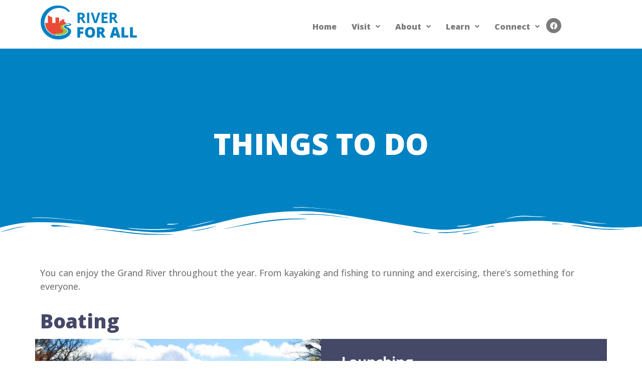

--- FILE ---
content_type: text/html; charset=UTF-8
request_url: https://www.riverforall.com/things-to-do/
body_size: 17164
content:
<!DOCTYPE html>
<html lang="en-US">
<head>
	<meta charset="UTF-8" />
	<meta name="viewport" content="width=device-width, initial-scale=1" />
	<link rel="profile" href="http://gmpg.org/xfn/11" />
	<link rel="pingback" href="https://www.riverforall.com/xmlrpc.php" />
	<meta name='robots' content='index, follow, max-image-preview:large, max-snippet:-1, max-video-preview:-1' />
	<style>img:is([sizes="auto" i], [sizes^="auto," i]) { contain-intrinsic-size: 3000px 1500px }</style>
	
	<!-- This site is optimized with the Yoast SEO plugin v24.0 - https://yoast.com/wordpress/plugins/seo/ -->
	<title>Things To Do - RIVER FOR ALL</title>
	<meta name="description" content="You can enjoy the Grand River throughout the year. From kayaking and fishing to running and exercising, there is something for everyone." />
	<link rel="canonical" href="https://www.riverforall.com/things-to-do/" />
	<meta property="og:locale" content="en_US" />
	<meta property="og:type" content="article" />
	<meta property="og:title" content="Things To Do - RIVER FOR ALL" />
	<meta property="og:description" content="You can enjoy the Grand River throughout the year. From kayaking and fishing to running and exercising, there is something for everyone." />
	<meta property="og:url" content="https://www.riverforall.com/things-to-do/" />
	<meta property="og:site_name" content="RIVER FOR ALL" />
	<meta property="article:modified_time" content="2021-06-29T18:16:46+00:00" />
	<meta property="og:image" content="https://www.riverforall.com/wp-content/uploads/2019/12/DSC02650-1030x687.jpg" />
	<meta property="og:image:width" content="1030" />
	<meta property="og:image:height" content="687" />
	<meta property="og:image:type" content="image/jpeg" />
	<meta name="twitter:card" content="summary_large_image" />
	<meta name="twitter:label1" content="Est. reading time" />
	<meta name="twitter:data1" content="1 minute" />
	<script type="application/ld+json" class="yoast-schema-graph">{"@context":"https://schema.org","@graph":[{"@type":"WebPage","@id":"https://www.riverforall.com/things-to-do/","url":"https://www.riverforall.com/things-to-do/","name":"Things To Do - RIVER FOR ALL","isPartOf":{"@id":"https://www.riverforall.com/#website"},"primaryImageOfPage":{"@id":"https://www.riverforall.com/things-to-do/#primaryimage"},"image":{"@id":"https://www.riverforall.com/things-to-do/#primaryimage"},"thumbnailUrl":"https://i0.wp.com/www.riverforall.com/wp-content/uploads/2019/12/DSC02650-scaled.jpg?fit=2560%2C1707&ssl=1","datePublished":"2020-01-03T19:23:51+00:00","dateModified":"2021-06-29T18:16:46+00:00","description":"You can enjoy the Grand River throughout the year. From kayaking and fishing to running and exercising, there is something for everyone.","breadcrumb":{"@id":"https://www.riverforall.com/things-to-do/#breadcrumb"},"inLanguage":"en-US","potentialAction":[{"@type":"ReadAction","target":["https://www.riverforall.com/things-to-do/"]}]},{"@type":"ImageObject","inLanguage":"en-US","@id":"https://www.riverforall.com/things-to-do/#primaryimage","url":"https://i0.wp.com/www.riverforall.com/wp-content/uploads/2019/12/DSC02650-scaled.jpg?fit=2560%2C1707&ssl=1","contentUrl":"https://i0.wp.com/www.riverforall.com/wp-content/uploads/2019/12/DSC02650-scaled.jpg?fit=2560%2C1707&ssl=1","width":2560,"height":1707},{"@type":"BreadcrumbList","@id":"https://www.riverforall.com/things-to-do/#breadcrumb","itemListElement":[{"@type":"ListItem","position":1,"name":"Home","item":"https://www.riverforall.com/"},{"@type":"ListItem","position":2,"name":"Things To Do"}]},{"@type":"WebSite","@id":"https://www.riverforall.com/#website","url":"https://www.riverforall.com/","name":"RIVER FOR ALL","description":"","potentialAction":[{"@type":"SearchAction","target":{"@type":"EntryPoint","urlTemplate":"https://www.riverforall.com/?s={search_term_string}"},"query-input":{"@type":"PropertyValueSpecification","valueRequired":true,"valueName":"search_term_string"}}],"inLanguage":"en-US"}]}</script>
	<!-- / Yoast SEO plugin. -->


<link rel='dns-prefetch' href='//stats.wp.com' />
<link rel='dns-prefetch' href='//i0.wp.com' />
<link rel='dns-prefetch' href='//c0.wp.com' />
<link rel="alternate" type="application/rss+xml" title="RIVER FOR ALL &raquo; Feed" href="https://www.riverforall.com/feed/" />
<link rel="alternate" type="application/rss+xml" title="RIVER FOR ALL &raquo; Comments Feed" href="https://www.riverforall.com/comments/feed/" />
		<!-- This site uses the Google Analytics by MonsterInsights plugin v9.2.2 - Using Analytics tracking - https://www.monsterinsights.com/ -->
		<!-- Note: MonsterInsights is not currently configured on this site. The site owner needs to authenticate with Google Analytics in the MonsterInsights settings panel. -->
					<!-- No tracking code set -->
				<!-- / Google Analytics by MonsterInsights -->
		<script>
window._wpemojiSettings = {"baseUrl":"https:\/\/s.w.org\/images\/core\/emoji\/16.0.1\/72x72\/","ext":".png","svgUrl":"https:\/\/s.w.org\/images\/core\/emoji\/16.0.1\/svg\/","svgExt":".svg","source":{"concatemoji":"https:\/\/www.riverforall.com\/wp-includes\/js\/wp-emoji-release.min.js?ver=6.8.3"}};
/*! This file is auto-generated */
!function(s,n){var o,i,e;function c(e){try{var t={supportTests:e,timestamp:(new Date).valueOf()};sessionStorage.setItem(o,JSON.stringify(t))}catch(e){}}function p(e,t,n){e.clearRect(0,0,e.canvas.width,e.canvas.height),e.fillText(t,0,0);var t=new Uint32Array(e.getImageData(0,0,e.canvas.width,e.canvas.height).data),a=(e.clearRect(0,0,e.canvas.width,e.canvas.height),e.fillText(n,0,0),new Uint32Array(e.getImageData(0,0,e.canvas.width,e.canvas.height).data));return t.every(function(e,t){return e===a[t]})}function u(e,t){e.clearRect(0,0,e.canvas.width,e.canvas.height),e.fillText(t,0,0);for(var n=e.getImageData(16,16,1,1),a=0;a<n.data.length;a++)if(0!==n.data[a])return!1;return!0}function f(e,t,n,a){switch(t){case"flag":return n(e,"\ud83c\udff3\ufe0f\u200d\u26a7\ufe0f","\ud83c\udff3\ufe0f\u200b\u26a7\ufe0f")?!1:!n(e,"\ud83c\udde8\ud83c\uddf6","\ud83c\udde8\u200b\ud83c\uddf6")&&!n(e,"\ud83c\udff4\udb40\udc67\udb40\udc62\udb40\udc65\udb40\udc6e\udb40\udc67\udb40\udc7f","\ud83c\udff4\u200b\udb40\udc67\u200b\udb40\udc62\u200b\udb40\udc65\u200b\udb40\udc6e\u200b\udb40\udc67\u200b\udb40\udc7f");case"emoji":return!a(e,"\ud83e\udedf")}return!1}function g(e,t,n,a){var r="undefined"!=typeof WorkerGlobalScope&&self instanceof WorkerGlobalScope?new OffscreenCanvas(300,150):s.createElement("canvas"),o=r.getContext("2d",{willReadFrequently:!0}),i=(o.textBaseline="top",o.font="600 32px Arial",{});return e.forEach(function(e){i[e]=t(o,e,n,a)}),i}function t(e){var t=s.createElement("script");t.src=e,t.defer=!0,s.head.appendChild(t)}"undefined"!=typeof Promise&&(o="wpEmojiSettingsSupports",i=["flag","emoji"],n.supports={everything:!0,everythingExceptFlag:!0},e=new Promise(function(e){s.addEventListener("DOMContentLoaded",e,{once:!0})}),new Promise(function(t){var n=function(){try{var e=JSON.parse(sessionStorage.getItem(o));if("object"==typeof e&&"number"==typeof e.timestamp&&(new Date).valueOf()<e.timestamp+604800&&"object"==typeof e.supportTests)return e.supportTests}catch(e){}return null}();if(!n){if("undefined"!=typeof Worker&&"undefined"!=typeof OffscreenCanvas&&"undefined"!=typeof URL&&URL.createObjectURL&&"undefined"!=typeof Blob)try{var e="postMessage("+g.toString()+"("+[JSON.stringify(i),f.toString(),p.toString(),u.toString()].join(",")+"));",a=new Blob([e],{type:"text/javascript"}),r=new Worker(URL.createObjectURL(a),{name:"wpTestEmojiSupports"});return void(r.onmessage=function(e){c(n=e.data),r.terminate(),t(n)})}catch(e){}c(n=g(i,f,p,u))}t(n)}).then(function(e){for(var t in e)n.supports[t]=e[t],n.supports.everything=n.supports.everything&&n.supports[t],"flag"!==t&&(n.supports.everythingExceptFlag=n.supports.everythingExceptFlag&&n.supports[t]);n.supports.everythingExceptFlag=n.supports.everythingExceptFlag&&!n.supports.flag,n.DOMReady=!1,n.readyCallback=function(){n.DOMReady=!0}}).then(function(){return e}).then(function(){var e;n.supports.everything||(n.readyCallback(),(e=n.source||{}).concatemoji?t(e.concatemoji):e.wpemoji&&e.twemoji&&(t(e.twemoji),t(e.wpemoji)))}))}((window,document),window._wpemojiSettings);
</script>
<link rel='stylesheet' id='hfe-widgets-style-css' href='https://www.riverforall.com/wp-content/plugins/header-footer-elementor/inc/widgets-css/frontend.css?ver=2.0.3' media='all' />
<link rel='stylesheet' id='premium-addons-css' href='https://www.riverforall.com/wp-content/plugins/premium-addons-for-elementor/assets/frontend/min-css/premium-addons.min.css?ver=4.10.67' media='all' />
<link rel='stylesheet' id='embedpress-css-css' href='https://www.riverforall.com/wp-content/plugins/embedpress/assets/css/embedpress.css?ver=1767736516' media='all' />
<link rel='stylesheet' id='embedpress-blocks-style-css' href='https://www.riverforall.com/wp-content/plugins/embedpress/assets/css/blocks.build.css?ver=1767736516' media='all' />
<link rel='stylesheet' id='embedpress-lazy-load-css-css' href='https://www.riverforall.com/wp-content/plugins/embedpress/assets/css/lazy-load.css?ver=1767736516' media='all' />
<style id='wp-emoji-styles-inline-css'>

	img.wp-smiley, img.emoji {
		display: inline !important;
		border: none !important;
		box-shadow: none !important;
		height: 1em !important;
		width: 1em !important;
		margin: 0 0.07em !important;
		vertical-align: -0.1em !important;
		background: none !important;
		padding: 0 !important;
	}
</style>
<link rel='stylesheet' id='mediaelement-css' href='https://c0.wp.com/c/6.8.3/wp-includes/js/mediaelement/mediaelementplayer-legacy.min.css' media='all' />
<link rel='stylesheet' id='wp-mediaelement-css' href='https://c0.wp.com/c/6.8.3/wp-includes/js/mediaelement/wp-mediaelement.min.css' media='all' />
<style id='jetpack-sharing-buttons-style-inline-css'>
.jetpack-sharing-buttons__services-list{display:flex;flex-direction:row;flex-wrap:wrap;gap:0;list-style-type:none;margin:5px;padding:0}.jetpack-sharing-buttons__services-list.has-small-icon-size{font-size:12px}.jetpack-sharing-buttons__services-list.has-normal-icon-size{font-size:16px}.jetpack-sharing-buttons__services-list.has-large-icon-size{font-size:24px}.jetpack-sharing-buttons__services-list.has-huge-icon-size{font-size:36px}@media print{.jetpack-sharing-buttons__services-list{display:none!important}}.editor-styles-wrapper .wp-block-jetpack-sharing-buttons{gap:0;padding-inline-start:0}ul.jetpack-sharing-buttons__services-list.has-background{padding:1.25em 2.375em}
</style>
<style id='global-styles-inline-css'>
:root{--wp--preset--aspect-ratio--square: 1;--wp--preset--aspect-ratio--4-3: 4/3;--wp--preset--aspect-ratio--3-4: 3/4;--wp--preset--aspect-ratio--3-2: 3/2;--wp--preset--aspect-ratio--2-3: 2/3;--wp--preset--aspect-ratio--16-9: 16/9;--wp--preset--aspect-ratio--9-16: 9/16;--wp--preset--color--black: #000000;--wp--preset--color--cyan-bluish-gray: #abb8c3;--wp--preset--color--white: #ffffff;--wp--preset--color--pale-pink: #f78da7;--wp--preset--color--vivid-red: #cf2e2e;--wp--preset--color--luminous-vivid-orange: #ff6900;--wp--preset--color--luminous-vivid-amber: #fcb900;--wp--preset--color--light-green-cyan: #7bdcb5;--wp--preset--color--vivid-green-cyan: #00d084;--wp--preset--color--pale-cyan-blue: #8ed1fc;--wp--preset--color--vivid-cyan-blue: #0693e3;--wp--preset--color--vivid-purple: #9b51e0;--wp--preset--gradient--vivid-cyan-blue-to-vivid-purple: linear-gradient(135deg,rgba(6,147,227,1) 0%,rgb(155,81,224) 100%);--wp--preset--gradient--light-green-cyan-to-vivid-green-cyan: linear-gradient(135deg,rgb(122,220,180) 0%,rgb(0,208,130) 100%);--wp--preset--gradient--luminous-vivid-amber-to-luminous-vivid-orange: linear-gradient(135deg,rgba(252,185,0,1) 0%,rgba(255,105,0,1) 100%);--wp--preset--gradient--luminous-vivid-orange-to-vivid-red: linear-gradient(135deg,rgba(255,105,0,1) 0%,rgb(207,46,46) 100%);--wp--preset--gradient--very-light-gray-to-cyan-bluish-gray: linear-gradient(135deg,rgb(238,238,238) 0%,rgb(169,184,195) 100%);--wp--preset--gradient--cool-to-warm-spectrum: linear-gradient(135deg,rgb(74,234,220) 0%,rgb(151,120,209) 20%,rgb(207,42,186) 40%,rgb(238,44,130) 60%,rgb(251,105,98) 80%,rgb(254,248,76) 100%);--wp--preset--gradient--blush-light-purple: linear-gradient(135deg,rgb(255,206,236) 0%,rgb(152,150,240) 100%);--wp--preset--gradient--blush-bordeaux: linear-gradient(135deg,rgb(254,205,165) 0%,rgb(254,45,45) 50%,rgb(107,0,62) 100%);--wp--preset--gradient--luminous-dusk: linear-gradient(135deg,rgb(255,203,112) 0%,rgb(199,81,192) 50%,rgb(65,88,208) 100%);--wp--preset--gradient--pale-ocean: linear-gradient(135deg,rgb(255,245,203) 0%,rgb(182,227,212) 50%,rgb(51,167,181) 100%);--wp--preset--gradient--electric-grass: linear-gradient(135deg,rgb(202,248,128) 0%,rgb(113,206,126) 100%);--wp--preset--gradient--midnight: linear-gradient(135deg,rgb(2,3,129) 0%,rgb(40,116,252) 100%);--wp--preset--font-size--small: 13px;--wp--preset--font-size--medium: 20px;--wp--preset--font-size--large: 36px;--wp--preset--font-size--x-large: 42px;--wp--preset--spacing--20: 0.44rem;--wp--preset--spacing--30: 0.67rem;--wp--preset--spacing--40: 1rem;--wp--preset--spacing--50: 1.5rem;--wp--preset--spacing--60: 2.25rem;--wp--preset--spacing--70: 3.38rem;--wp--preset--spacing--80: 5.06rem;--wp--preset--shadow--natural: 6px 6px 9px rgba(0, 0, 0, 0.2);--wp--preset--shadow--deep: 12px 12px 50px rgba(0, 0, 0, 0.4);--wp--preset--shadow--sharp: 6px 6px 0px rgba(0, 0, 0, 0.2);--wp--preset--shadow--outlined: 6px 6px 0px -3px rgba(255, 255, 255, 1), 6px 6px rgba(0, 0, 0, 1);--wp--preset--shadow--crisp: 6px 6px 0px rgba(0, 0, 0, 1);}:root { --wp--style--global--content-size: 800px;--wp--style--global--wide-size: 1200px; }:where(body) { margin: 0; }.wp-site-blocks > .alignleft { float: left; margin-right: 2em; }.wp-site-blocks > .alignright { float: right; margin-left: 2em; }.wp-site-blocks > .aligncenter { justify-content: center; margin-left: auto; margin-right: auto; }:where(.wp-site-blocks) > * { margin-block-start: 24px; margin-block-end: 0; }:where(.wp-site-blocks) > :first-child { margin-block-start: 0; }:where(.wp-site-blocks) > :last-child { margin-block-end: 0; }:root { --wp--style--block-gap: 24px; }:root :where(.is-layout-flow) > :first-child{margin-block-start: 0;}:root :where(.is-layout-flow) > :last-child{margin-block-end: 0;}:root :where(.is-layout-flow) > *{margin-block-start: 24px;margin-block-end: 0;}:root :where(.is-layout-constrained) > :first-child{margin-block-start: 0;}:root :where(.is-layout-constrained) > :last-child{margin-block-end: 0;}:root :where(.is-layout-constrained) > *{margin-block-start: 24px;margin-block-end: 0;}:root :where(.is-layout-flex){gap: 24px;}:root :where(.is-layout-grid){gap: 24px;}.is-layout-flow > .alignleft{float: left;margin-inline-start: 0;margin-inline-end: 2em;}.is-layout-flow > .alignright{float: right;margin-inline-start: 2em;margin-inline-end: 0;}.is-layout-flow > .aligncenter{margin-left: auto !important;margin-right: auto !important;}.is-layout-constrained > .alignleft{float: left;margin-inline-start: 0;margin-inline-end: 2em;}.is-layout-constrained > .alignright{float: right;margin-inline-start: 2em;margin-inline-end: 0;}.is-layout-constrained > .aligncenter{margin-left: auto !important;margin-right: auto !important;}.is-layout-constrained > :where(:not(.alignleft):not(.alignright):not(.alignfull)){max-width: var(--wp--style--global--content-size);margin-left: auto !important;margin-right: auto !important;}.is-layout-constrained > .alignwide{max-width: var(--wp--style--global--wide-size);}body .is-layout-flex{display: flex;}.is-layout-flex{flex-wrap: wrap;align-items: center;}.is-layout-flex > :is(*, div){margin: 0;}body .is-layout-grid{display: grid;}.is-layout-grid > :is(*, div){margin: 0;}body{padding-top: 0px;padding-right: 0px;padding-bottom: 0px;padding-left: 0px;}a:where(:not(.wp-element-button)){text-decoration: underline;}:root :where(.wp-element-button, .wp-block-button__link){background-color: #32373c;border-width: 0;color: #fff;font-family: inherit;font-size: inherit;line-height: inherit;padding: calc(0.667em + 2px) calc(1.333em + 2px);text-decoration: none;}.has-black-color{color: var(--wp--preset--color--black) !important;}.has-cyan-bluish-gray-color{color: var(--wp--preset--color--cyan-bluish-gray) !important;}.has-white-color{color: var(--wp--preset--color--white) !important;}.has-pale-pink-color{color: var(--wp--preset--color--pale-pink) !important;}.has-vivid-red-color{color: var(--wp--preset--color--vivid-red) !important;}.has-luminous-vivid-orange-color{color: var(--wp--preset--color--luminous-vivid-orange) !important;}.has-luminous-vivid-amber-color{color: var(--wp--preset--color--luminous-vivid-amber) !important;}.has-light-green-cyan-color{color: var(--wp--preset--color--light-green-cyan) !important;}.has-vivid-green-cyan-color{color: var(--wp--preset--color--vivid-green-cyan) !important;}.has-pale-cyan-blue-color{color: var(--wp--preset--color--pale-cyan-blue) !important;}.has-vivid-cyan-blue-color{color: var(--wp--preset--color--vivid-cyan-blue) !important;}.has-vivid-purple-color{color: var(--wp--preset--color--vivid-purple) !important;}.has-black-background-color{background-color: var(--wp--preset--color--black) !important;}.has-cyan-bluish-gray-background-color{background-color: var(--wp--preset--color--cyan-bluish-gray) !important;}.has-white-background-color{background-color: var(--wp--preset--color--white) !important;}.has-pale-pink-background-color{background-color: var(--wp--preset--color--pale-pink) !important;}.has-vivid-red-background-color{background-color: var(--wp--preset--color--vivid-red) !important;}.has-luminous-vivid-orange-background-color{background-color: var(--wp--preset--color--luminous-vivid-orange) !important;}.has-luminous-vivid-amber-background-color{background-color: var(--wp--preset--color--luminous-vivid-amber) !important;}.has-light-green-cyan-background-color{background-color: var(--wp--preset--color--light-green-cyan) !important;}.has-vivid-green-cyan-background-color{background-color: var(--wp--preset--color--vivid-green-cyan) !important;}.has-pale-cyan-blue-background-color{background-color: var(--wp--preset--color--pale-cyan-blue) !important;}.has-vivid-cyan-blue-background-color{background-color: var(--wp--preset--color--vivid-cyan-blue) !important;}.has-vivid-purple-background-color{background-color: var(--wp--preset--color--vivid-purple) !important;}.has-black-border-color{border-color: var(--wp--preset--color--black) !important;}.has-cyan-bluish-gray-border-color{border-color: var(--wp--preset--color--cyan-bluish-gray) !important;}.has-white-border-color{border-color: var(--wp--preset--color--white) !important;}.has-pale-pink-border-color{border-color: var(--wp--preset--color--pale-pink) !important;}.has-vivid-red-border-color{border-color: var(--wp--preset--color--vivid-red) !important;}.has-luminous-vivid-orange-border-color{border-color: var(--wp--preset--color--luminous-vivid-orange) !important;}.has-luminous-vivid-amber-border-color{border-color: var(--wp--preset--color--luminous-vivid-amber) !important;}.has-light-green-cyan-border-color{border-color: var(--wp--preset--color--light-green-cyan) !important;}.has-vivid-green-cyan-border-color{border-color: var(--wp--preset--color--vivid-green-cyan) !important;}.has-pale-cyan-blue-border-color{border-color: var(--wp--preset--color--pale-cyan-blue) !important;}.has-vivid-cyan-blue-border-color{border-color: var(--wp--preset--color--vivid-cyan-blue) !important;}.has-vivid-purple-border-color{border-color: var(--wp--preset--color--vivid-purple) !important;}.has-vivid-cyan-blue-to-vivid-purple-gradient-background{background: var(--wp--preset--gradient--vivid-cyan-blue-to-vivid-purple) !important;}.has-light-green-cyan-to-vivid-green-cyan-gradient-background{background: var(--wp--preset--gradient--light-green-cyan-to-vivid-green-cyan) !important;}.has-luminous-vivid-amber-to-luminous-vivid-orange-gradient-background{background: var(--wp--preset--gradient--luminous-vivid-amber-to-luminous-vivid-orange) !important;}.has-luminous-vivid-orange-to-vivid-red-gradient-background{background: var(--wp--preset--gradient--luminous-vivid-orange-to-vivid-red) !important;}.has-very-light-gray-to-cyan-bluish-gray-gradient-background{background: var(--wp--preset--gradient--very-light-gray-to-cyan-bluish-gray) !important;}.has-cool-to-warm-spectrum-gradient-background{background: var(--wp--preset--gradient--cool-to-warm-spectrum) !important;}.has-blush-light-purple-gradient-background{background: var(--wp--preset--gradient--blush-light-purple) !important;}.has-blush-bordeaux-gradient-background{background: var(--wp--preset--gradient--blush-bordeaux) !important;}.has-luminous-dusk-gradient-background{background: var(--wp--preset--gradient--luminous-dusk) !important;}.has-pale-ocean-gradient-background{background: var(--wp--preset--gradient--pale-ocean) !important;}.has-electric-grass-gradient-background{background: var(--wp--preset--gradient--electric-grass) !important;}.has-midnight-gradient-background{background: var(--wp--preset--gradient--midnight) !important;}.has-small-font-size{font-size: var(--wp--preset--font-size--small) !important;}.has-medium-font-size{font-size: var(--wp--preset--font-size--medium) !important;}.has-large-font-size{font-size: var(--wp--preset--font-size--large) !important;}.has-x-large-font-size{font-size: var(--wp--preset--font-size--x-large) !important;}
:root :where(.wp-block-pullquote){font-size: 1.5em;line-height: 1.6;}
</style>
<link rel='stylesheet' id='anchor-block-public-styles-css' href='https://www.riverforall.com/wp-content/plugins/anchor-block/public/anchor-block.css?ver=6.8.3' media='all' />
<link rel='stylesheet' id='wp-components-css' href='https://c0.wp.com/c/6.8.3/wp-includes/css/dist/components/style.min.css' media='all' />
<link rel='stylesheet' id='godaddy-styles-css' href='https://www.riverforall.com/wp-content/mu-plugins/vendor/wpex/godaddy-launch/includes/Dependencies/GoDaddy/Styles/build/latest.css?ver=2.0.2' media='all' />
<link rel='stylesheet' id='hfe-style-css' href='https://www.riverforall.com/wp-content/plugins/header-footer-elementor/assets/css/header-footer-elementor.css?ver=2.0.3' media='all' />
<link rel='stylesheet' id='elementor-icons-css' href='https://www.riverforall.com/wp-content/plugins/elementor/assets/lib/eicons/css/elementor-icons.min.css?ver=5.32.0' media='all' />
<link rel='stylesheet' id='elementor-frontend-css' href='https://www.riverforall.com/wp-content/plugins/elementor/assets/css/frontend.min.css?ver=3.25.10' media='all' />
<link rel='stylesheet' id='swiper-css' href='https://www.riverforall.com/wp-content/plugins/elementor/assets/lib/swiper/v8/css/swiper.min.css?ver=8.4.5' media='all' />
<link rel='stylesheet' id='e-swiper-css' href='https://www.riverforall.com/wp-content/plugins/elementor/assets/css/conditionals/e-swiper.min.css?ver=3.25.10' media='all' />
<link rel='stylesheet' id='elementor-post-1629-css' href='https://www.riverforall.com/wp-content/uploads/elementor/css/post-1629.css?ver=1733240943' media='all' />
<link rel='stylesheet' id='widget-heading-css' href='https://www.riverforall.com/wp-content/plugins/elementor/assets/css/widget-heading.min.css?ver=3.25.10' media='all' />
<link rel='stylesheet' id='e-shapes-css' href='https://www.riverforall.com/wp-content/plugins/elementor/assets/css/conditionals/shapes.min.css?ver=3.25.10' media='all' />
<link rel='stylesheet' id='widget-spacer-css' href='https://www.riverforall.com/wp-content/plugins/elementor/assets/css/widget-spacer.min.css?ver=3.25.10' media='all' />
<link rel='stylesheet' id='widget-text-editor-css' href='https://www.riverforall.com/wp-content/plugins/elementor/assets/css/widget-text-editor.min.css?ver=3.25.10' media='all' />
<link rel='stylesheet' id='widget-image-css' href='https://www.riverforall.com/wp-content/plugins/elementor/assets/css/widget-image.min.css?ver=3.25.10' media='all' />
<link rel='stylesheet' id='elementor-post-721-css' href='https://www.riverforall.com/wp-content/uploads/elementor/css/post-721.css?ver=1733333901' media='all' />
<link rel='stylesheet' id='elementor-post-1638-css' href='https://www.riverforall.com/wp-content/uploads/elementor/css/post-1638.css?ver=1733240944' media='all' />
<link rel='stylesheet' id='elementor-post-1672-css' href='https://www.riverforall.com/wp-content/uploads/elementor/css/post-1672.css?ver=1733240944' media='all' />
<link rel='stylesheet' id='hello-elementor-css' href='https://www.riverforall.com/wp-content/themes/hello-elementor/assets/css/reset.css?ver=3.4.5' media='all' />
<link rel='stylesheet' id='hello-elementor-theme-style-css' href='https://www.riverforall.com/wp-content/themes/hello-elementor/assets/css/theme.css?ver=3.4.5' media='all' />
<link rel='stylesheet' id='hello-elementor-header-footer-css' href='https://www.riverforall.com/wp-content/themes/hello-elementor/assets/css/header-footer.css?ver=3.4.5' media='all' />
<link rel='stylesheet' id='hfe-icons-list-css' href='https://www.riverforall.com/wp-content/plugins/elementor/assets/css/widget-icon-list.min.css?ver=3.24.3' media='all' />
<link rel='stylesheet' id='hfe-social-icons-css' href='https://www.riverforall.com/wp-content/plugins/elementor/assets/css/widget-social-icons.min.css?ver=3.24.0' media='all' />
<link rel='stylesheet' id='hfe-social-share-icons-brands-css' href='https://www.riverforall.com/wp-content/plugins/elementor/assets/lib/font-awesome/css/brands.css?ver=5.15.3' media='all' />
<link rel='stylesheet' id='hfe-social-share-icons-fontawesome-css' href='https://www.riverforall.com/wp-content/plugins/elementor/assets/lib/font-awesome/css/fontawesome.css?ver=5.15.3' media='all' />
<link rel='stylesheet' id='hfe-nav-menu-icons-css' href='https://www.riverforall.com/wp-content/plugins/elementor/assets/lib/font-awesome/css/solid.css?ver=5.15.3' media='all' />
<link rel='stylesheet' id='google-fonts-1-css' href='https://fonts.googleapis.com/css?family=Open+Sans%3A100%2C100italic%2C200%2C200italic%2C300%2C300italic%2C400%2C400italic%2C500%2C500italic%2C600%2C600italic%2C700%2C700italic%2C800%2C800italic%2C900%2C900italic&#038;display=auto&#038;ver=6.8.3' media='all' />
<link rel='stylesheet' id='google-earlyaccess-2-css' href='https://fonts.googleapis.com/earlyaccess/opensanshebrew.css?ver=6.8.3' media='all' />
<link rel='stylesheet' id='elementor-icons-shared-0-css' href='https://www.riverforall.com/wp-content/plugins/elementor/assets/lib/font-awesome/css/fontawesome.min.css?ver=5.15.3' media='all' />
<link rel='stylesheet' id='elementor-icons-fa-solid-css' href='https://www.riverforall.com/wp-content/plugins/elementor/assets/lib/font-awesome/css/solid.min.css?ver=5.15.3' media='all' />
<link rel='stylesheet' id='elementor-icons-fa-regular-css' href='https://www.riverforall.com/wp-content/plugins/elementor/assets/lib/font-awesome/css/regular.min.css?ver=5.15.3' media='all' />
<link rel='stylesheet' id='elementor-icons-fa-brands-css' href='https://www.riverforall.com/wp-content/plugins/elementor/assets/lib/font-awesome/css/brands.min.css?ver=5.15.3' media='all' />
<link rel="preconnect" href="https://fonts.gstatic.com/" crossorigin><script src="https://c0.wp.com/c/6.8.3/wp-includes/js/jquery/jquery.min.js" id="jquery-core-js"></script>
<script src="https://c0.wp.com/c/6.8.3/wp-includes/js/jquery/jquery-migrate.min.js" id="jquery-migrate-js"></script>
<script id="jquery-js-after">
!function($){"use strict";$(document).ready(function(){$(this).scrollTop()>100&&$(".hfe-scroll-to-top-wrap").removeClass("hfe-scroll-to-top-hide"),$(window).scroll(function(){$(this).scrollTop()<100?$(".hfe-scroll-to-top-wrap").fadeOut(300):$(".hfe-scroll-to-top-wrap").fadeIn(300)}),$(".hfe-scroll-to-top-wrap").on("click",function(){$("html, body").animate({scrollTop:0},300);return!1})})}(jQuery);
</script>
<link rel="https://api.w.org/" href="https://www.riverforall.com/wp-json/" /><link rel="alternate" title="JSON" type="application/json" href="https://www.riverforall.com/wp-json/wp/v2/pages/721" /><link rel="EditURI" type="application/rsd+xml" title="RSD" href="https://www.riverforall.com/xmlrpc.php?rsd" />
<link rel='shortlink' href='https://www.riverforall.com/?p=721' />
<link rel="alternate" title="oEmbed (JSON)" type="application/json+oembed" href="https://www.riverforall.com/wp-json/oembed/1.0/embed?url=https%3A%2F%2Fwww.riverforall.com%2Fthings-to-do%2F" />
<link rel="alternate" title="oEmbed (XML)" type="text/xml+oembed" href="https://www.riverforall.com/wp-json/oembed/1.0/embed?url=https%3A%2F%2Fwww.riverforall.com%2Fthings-to-do%2F&#038;format=xml" />
<meta name="facebook-domain-verification" content="psj8lj8389p3656eqy39jhe36mj2gp" />	<style>img#wpstats{display:none}</style>
		<meta name="generator" content="Elementor 3.25.10; features: additional_custom_breakpoints, e_optimized_control_loading; settings: css_print_method-external, google_font-enabled, font_display-auto">
			<style>
				.e-con.e-parent:nth-of-type(n+4):not(.e-lazyloaded):not(.e-no-lazyload),
				.e-con.e-parent:nth-of-type(n+4):not(.e-lazyloaded):not(.e-no-lazyload) * {
					background-image: none !important;
				}
				@media screen and (max-height: 1024px) {
					.e-con.e-parent:nth-of-type(n+3):not(.e-lazyloaded):not(.e-no-lazyload),
					.e-con.e-parent:nth-of-type(n+3):not(.e-lazyloaded):not(.e-no-lazyload) * {
						background-image: none !important;
					}
				}
				@media screen and (max-height: 640px) {
					.e-con.e-parent:nth-of-type(n+2):not(.e-lazyloaded):not(.e-no-lazyload),
					.e-con.e-parent:nth-of-type(n+2):not(.e-lazyloaded):not(.e-no-lazyload) * {
						background-image: none !important;
					}
				}
			</style>
			<link rel="icon" href="https://i0.wp.com/www.riverforall.com/wp-content/uploads/2019/11/cropped-Website-icon-01.png?fit=32%2C32&#038;ssl=1" sizes="32x32" />
<link rel="icon" href="https://i0.wp.com/www.riverforall.com/wp-content/uploads/2019/11/cropped-Website-icon-01.png?fit=192%2C192&#038;ssl=1" sizes="192x192" />
<link rel="apple-touch-icon" href="https://i0.wp.com/www.riverforall.com/wp-content/uploads/2019/11/cropped-Website-icon-01.png?fit=180%2C180&#038;ssl=1" />
<meta name="msapplication-TileImage" content="https://i0.wp.com/www.riverforall.com/wp-content/uploads/2019/11/cropped-Website-icon-01.png?fit=270%2C270&#038;ssl=1" />
	<!-- Fonts Plugin CSS - https://fontsplugin.com/ -->
	<style>
			</style>
	<!-- Fonts Plugin CSS -->
	</head>

<body class="wp-singular page-template page-template-elementor_header_footer page page-id-721 wp-embed-responsive wp-theme-hello-elementor ehf-header ehf-footer ehf-template-hello-elementor ehf-stylesheet-hello-elementor hello-elementor-default elementor-default elementor-template-full-width elementor-kit-1629 elementor-page elementor-page-721">
<div id="page" class="hfeed site">

		<header id="masthead" itemscope="itemscope" itemtype="https://schema.org/WPHeader">
			<p class="main-title bhf-hidden" itemprop="headline"><a href="https://www.riverforall.com" title="RIVER FOR ALL" rel="home">RIVER FOR ALL</a></p>
					<div data-elementor-type="wp-post" data-elementor-id="1638" class="elementor elementor-1638">
						<section class="elementor-section elementor-top-section elementor-element elementor-element-87dbc73 elementor-section-boxed elementor-section-height-default elementor-section-height-default" data-id="87dbc73" data-element_type="section">
						<div class="elementor-container elementor-column-gap-default">
					<div class="elementor-column elementor-col-25 elementor-top-column elementor-element elementor-element-e74aabc" data-id="e74aabc" data-element_type="column">
			<div class="elementor-widget-wrap elementor-element-populated">
						<div class="elementor-element elementor-element-b1a746f elementor-widget elementor-widget-site-logo" data-id="b1a746f" data-element_type="widget" data-settings="{&quot;align&quot;:&quot;left&quot;,&quot;align_mobile&quot;:&quot;center&quot;,&quot;width_tablet&quot;:{&quot;unit&quot;:&quot;%&quot;,&quot;size&quot;:100,&quot;sizes&quot;:[]},&quot;space_mobile&quot;:{&quot;unit&quot;:&quot;%&quot;,&quot;size&quot;:18,&quot;sizes&quot;:[]},&quot;width&quot;:{&quot;unit&quot;:&quot;%&quot;,&quot;size&quot;:&quot;&quot;,&quot;sizes&quot;:[]},&quot;width_mobile&quot;:{&quot;unit&quot;:&quot;%&quot;,&quot;size&quot;:&quot;&quot;,&quot;sizes&quot;:[]},&quot;space&quot;:{&quot;unit&quot;:&quot;%&quot;,&quot;size&quot;:&quot;&quot;,&quot;sizes&quot;:[]},&quot;space_tablet&quot;:{&quot;unit&quot;:&quot;%&quot;,&quot;size&quot;:&quot;&quot;,&quot;sizes&quot;:[]},&quot;image_border_radius&quot;:{&quot;unit&quot;:&quot;px&quot;,&quot;top&quot;:&quot;&quot;,&quot;right&quot;:&quot;&quot;,&quot;bottom&quot;:&quot;&quot;,&quot;left&quot;:&quot;&quot;,&quot;isLinked&quot;:true},&quot;image_border_radius_tablet&quot;:{&quot;unit&quot;:&quot;px&quot;,&quot;top&quot;:&quot;&quot;,&quot;right&quot;:&quot;&quot;,&quot;bottom&quot;:&quot;&quot;,&quot;left&quot;:&quot;&quot;,&quot;isLinked&quot;:true},&quot;image_border_radius_mobile&quot;:{&quot;unit&quot;:&quot;px&quot;,&quot;top&quot;:&quot;&quot;,&quot;right&quot;:&quot;&quot;,&quot;bottom&quot;:&quot;&quot;,&quot;left&quot;:&quot;&quot;,&quot;isLinked&quot;:true},&quot;caption_padding&quot;:{&quot;unit&quot;:&quot;px&quot;,&quot;top&quot;:&quot;&quot;,&quot;right&quot;:&quot;&quot;,&quot;bottom&quot;:&quot;&quot;,&quot;left&quot;:&quot;&quot;,&quot;isLinked&quot;:true},&quot;caption_padding_tablet&quot;:{&quot;unit&quot;:&quot;px&quot;,&quot;top&quot;:&quot;&quot;,&quot;right&quot;:&quot;&quot;,&quot;bottom&quot;:&quot;&quot;,&quot;left&quot;:&quot;&quot;,&quot;isLinked&quot;:true},&quot;caption_padding_mobile&quot;:{&quot;unit&quot;:&quot;px&quot;,&quot;top&quot;:&quot;&quot;,&quot;right&quot;:&quot;&quot;,&quot;bottom&quot;:&quot;&quot;,&quot;left&quot;:&quot;&quot;,&quot;isLinked&quot;:true},&quot;caption_space&quot;:{&quot;unit&quot;:&quot;px&quot;,&quot;size&quot;:0,&quot;sizes&quot;:[]},&quot;caption_space_tablet&quot;:{&quot;unit&quot;:&quot;px&quot;,&quot;size&quot;:&quot;&quot;,&quot;sizes&quot;:[]},&quot;caption_space_mobile&quot;:{&quot;unit&quot;:&quot;px&quot;,&quot;size&quot;:&quot;&quot;,&quot;sizes&quot;:[]}}" data-widget_type="site-logo.default">
				<div class="elementor-widget-container">
					<div class="hfe-site-logo">
													<a data-elementor-open-lightbox=""  class='elementor-clickable' href="https://riverforall.com/">
							<div class="hfe-site-logo-set">           
				<div class="hfe-site-logo-container">
									<img class="hfe-site-logo-img elementor-animation-"  src="https://i0.wp.com/www.riverforall.com/wp-content/uploads/2021/04/Logo_NoTag_Transparent-e1619631925329.png?fit=330%2C369&#038;ssl=1" alt="Header Logo"/>
				</div>
			</div>
							</a>
						</div>  
					</div>
				</div>
					</div>
		</div>
				<div class="elementor-column elementor-col-25 elementor-top-column elementor-element elementor-element-fa7bc13" data-id="fa7bc13" data-element_type="column">
			<div class="elementor-widget-wrap elementor-element-populated">
						<div class="elementor-element elementor-element-04c9a03 elementor-widget elementor-widget-heading" data-id="04c9a03" data-element_type="widget" data-widget_type="heading.default">
				<div class="elementor-widget-container">
			<h1 class="elementor-heading-title elementor-size-large"><a href="https://riverforall.com/">RIVER <strong>FOR ALL</strong></a></h1>		</div>
				</div>
					</div>
		</div>
				<div class="elementor-column elementor-col-50 elementor-top-column elementor-element elementor-element-33fb9e5" data-id="33fb9e5" data-element_type="column">
			<div class="elementor-widget-wrap elementor-element-populated">
						<section class="elementor-section elementor-inner-section elementor-element elementor-element-f6cb860 elementor-section-boxed elementor-section-height-default elementor-section-height-default" data-id="f6cb860" data-element_type="section">
						<div class="elementor-container elementor-column-gap-default">
					<div class="elementor-column elementor-col-50 elementor-inner-column elementor-element elementor-element-74f5ead" data-id="74f5ead" data-element_type="column">
			<div class="elementor-widget-wrap elementor-element-populated">
						<div class="elementor-element elementor-element-d9d41cd hfe-nav-menu__align-right hfe-submenu-icon-arrow hfe-submenu-animation-none hfe-link-redirect-child hfe-nav-menu__breakpoint-tablet elementor-widget elementor-widget-navigation-menu" data-id="d9d41cd" data-element_type="widget" data-settings="{&quot;padding_horizontal_menu_item&quot;:{&quot;unit&quot;:&quot;px&quot;,&quot;size&quot;:15,&quot;sizes&quot;:[]},&quot;padding_horizontal_menu_item_tablet&quot;:{&quot;unit&quot;:&quot;px&quot;,&quot;size&quot;:&quot;&quot;,&quot;sizes&quot;:[]},&quot;padding_horizontal_menu_item_mobile&quot;:{&quot;unit&quot;:&quot;px&quot;,&quot;size&quot;:&quot;&quot;,&quot;sizes&quot;:[]},&quot;padding_vertical_menu_item&quot;:{&quot;unit&quot;:&quot;px&quot;,&quot;size&quot;:15,&quot;sizes&quot;:[]},&quot;padding_vertical_menu_item_tablet&quot;:{&quot;unit&quot;:&quot;px&quot;,&quot;size&quot;:&quot;&quot;,&quot;sizes&quot;:[]},&quot;padding_vertical_menu_item_mobile&quot;:{&quot;unit&quot;:&quot;px&quot;,&quot;size&quot;:&quot;&quot;,&quot;sizes&quot;:[]},&quot;menu_space_between&quot;:{&quot;unit&quot;:&quot;px&quot;,&quot;size&quot;:&quot;&quot;,&quot;sizes&quot;:[]},&quot;menu_space_between_tablet&quot;:{&quot;unit&quot;:&quot;px&quot;,&quot;size&quot;:&quot;&quot;,&quot;sizes&quot;:[]},&quot;menu_space_between_mobile&quot;:{&quot;unit&quot;:&quot;px&quot;,&quot;size&quot;:&quot;&quot;,&quot;sizes&quot;:[]},&quot;menu_row_space&quot;:{&quot;unit&quot;:&quot;px&quot;,&quot;size&quot;:&quot;&quot;,&quot;sizes&quot;:[]},&quot;menu_row_space_tablet&quot;:{&quot;unit&quot;:&quot;px&quot;,&quot;size&quot;:&quot;&quot;,&quot;sizes&quot;:[]},&quot;menu_row_space_mobile&quot;:{&quot;unit&quot;:&quot;px&quot;,&quot;size&quot;:&quot;&quot;,&quot;sizes&quot;:[]},&quot;dropdown_border_radius&quot;:{&quot;unit&quot;:&quot;px&quot;,&quot;top&quot;:&quot;&quot;,&quot;right&quot;:&quot;&quot;,&quot;bottom&quot;:&quot;&quot;,&quot;left&quot;:&quot;&quot;,&quot;isLinked&quot;:true},&quot;dropdown_border_radius_tablet&quot;:{&quot;unit&quot;:&quot;px&quot;,&quot;top&quot;:&quot;&quot;,&quot;right&quot;:&quot;&quot;,&quot;bottom&quot;:&quot;&quot;,&quot;left&quot;:&quot;&quot;,&quot;isLinked&quot;:true},&quot;dropdown_border_radius_mobile&quot;:{&quot;unit&quot;:&quot;px&quot;,&quot;top&quot;:&quot;&quot;,&quot;right&quot;:&quot;&quot;,&quot;bottom&quot;:&quot;&quot;,&quot;left&quot;:&quot;&quot;,&quot;isLinked&quot;:true},&quot;width_dropdown_item&quot;:{&quot;unit&quot;:&quot;px&quot;,&quot;size&quot;:&quot;220&quot;,&quot;sizes&quot;:[]},&quot;width_dropdown_item_tablet&quot;:{&quot;unit&quot;:&quot;px&quot;,&quot;size&quot;:&quot;&quot;,&quot;sizes&quot;:[]},&quot;width_dropdown_item_mobile&quot;:{&quot;unit&quot;:&quot;px&quot;,&quot;size&quot;:&quot;&quot;,&quot;sizes&quot;:[]},&quot;padding_horizontal_dropdown_item&quot;:{&quot;unit&quot;:&quot;px&quot;,&quot;size&quot;:&quot;&quot;,&quot;sizes&quot;:[]},&quot;padding_horizontal_dropdown_item_tablet&quot;:{&quot;unit&quot;:&quot;px&quot;,&quot;size&quot;:&quot;&quot;,&quot;sizes&quot;:[]},&quot;padding_horizontal_dropdown_item_mobile&quot;:{&quot;unit&quot;:&quot;px&quot;,&quot;size&quot;:&quot;&quot;,&quot;sizes&quot;:[]},&quot;padding_vertical_dropdown_item&quot;:{&quot;unit&quot;:&quot;px&quot;,&quot;size&quot;:15,&quot;sizes&quot;:[]},&quot;padding_vertical_dropdown_item_tablet&quot;:{&quot;unit&quot;:&quot;px&quot;,&quot;size&quot;:&quot;&quot;,&quot;sizes&quot;:[]},&quot;padding_vertical_dropdown_item_mobile&quot;:{&quot;unit&quot;:&quot;px&quot;,&quot;size&quot;:&quot;&quot;,&quot;sizes&quot;:[]},&quot;distance_from_menu&quot;:{&quot;unit&quot;:&quot;px&quot;,&quot;size&quot;:&quot;&quot;,&quot;sizes&quot;:[]},&quot;distance_from_menu_tablet&quot;:{&quot;unit&quot;:&quot;px&quot;,&quot;size&quot;:&quot;&quot;,&quot;sizes&quot;:[]},&quot;distance_from_menu_mobile&quot;:{&quot;unit&quot;:&quot;px&quot;,&quot;size&quot;:&quot;&quot;,&quot;sizes&quot;:[]},&quot;toggle_size&quot;:{&quot;unit&quot;:&quot;px&quot;,&quot;size&quot;:&quot;&quot;,&quot;sizes&quot;:[]},&quot;toggle_size_tablet&quot;:{&quot;unit&quot;:&quot;px&quot;,&quot;size&quot;:&quot;&quot;,&quot;sizes&quot;:[]},&quot;toggle_size_mobile&quot;:{&quot;unit&quot;:&quot;px&quot;,&quot;size&quot;:&quot;&quot;,&quot;sizes&quot;:[]},&quot;toggle_border_width&quot;:{&quot;unit&quot;:&quot;px&quot;,&quot;size&quot;:&quot;&quot;,&quot;sizes&quot;:[]},&quot;toggle_border_width_tablet&quot;:{&quot;unit&quot;:&quot;px&quot;,&quot;size&quot;:&quot;&quot;,&quot;sizes&quot;:[]},&quot;toggle_border_width_mobile&quot;:{&quot;unit&quot;:&quot;px&quot;,&quot;size&quot;:&quot;&quot;,&quot;sizes&quot;:[]},&quot;toggle_border_radius&quot;:{&quot;unit&quot;:&quot;px&quot;,&quot;size&quot;:&quot;&quot;,&quot;sizes&quot;:[]},&quot;toggle_border_radius_tablet&quot;:{&quot;unit&quot;:&quot;px&quot;,&quot;size&quot;:&quot;&quot;,&quot;sizes&quot;:[]},&quot;toggle_border_radius_mobile&quot;:{&quot;unit&quot;:&quot;px&quot;,&quot;size&quot;:&quot;&quot;,&quot;sizes&quot;:[]}}" data-widget_type="navigation-menu.default">
				<div class="elementor-widget-container">
						<div class="hfe-nav-menu hfe-layout-horizontal hfe-nav-menu-layout horizontal hfe-pointer__none" data-layout="horizontal">
				<div role="button" class="hfe-nav-menu__toggle elementor-clickable">
					<span class="screen-reader-text">Menu</span>
					<div class="hfe-nav-menu-icon">
						<i aria-hidden="true"  class="fas fa-align-justify"></i>					</div>
				</div>
				<nav class="hfe-nav-menu__layout-horizontal hfe-nav-menu__submenu-arrow" data-toggle-icon="&lt;i aria-hidden=&quot;true&quot; tabindex=&quot;0&quot; class=&quot;fas fa-align-justify&quot;&gt;&lt;/i&gt;" data-close-icon="&lt;i aria-hidden=&quot;true&quot; tabindex=&quot;0&quot; class=&quot;far fa-window-close&quot;&gt;&lt;/i&gt;" data-full-width="yes">
					<ul id="menu-1-d9d41cd" class="hfe-nav-menu"><li id="menu-item-111" class="menu-item menu-item-type-post_type menu-item-object-page menu-item-home parent hfe-creative-menu"><a href="https://www.riverforall.com/" class = "hfe-menu-item">Home</a></li>
<li id="menu-item-1927" class="menu-item menu-item-type-custom menu-item-object-custom current-menu-ancestor current-menu-parent menu-item-has-children parent hfe-has-submenu hfe-creative-menu"><div class="hfe-has-submenu-container"><a href="https://www.riverforall.com/visit" class = "hfe-menu-item">Visit<span class='hfe-menu-toggle sub-arrow hfe-menu-child-0'><i class='fa'></i></span></a></div>
<ul class="sub-menu">
	<li id="menu-item-1065" class="menu-item menu-item-type-post_type menu-item-object-page hfe-creative-menu"><a href="https://www.riverforall.com/visit/" class = "hfe-sub-menu-item">Getting to the River</a></li>
	<li id="menu-item-1063" class="menu-item menu-item-type-post_type menu-item-object-page hfe-creative-menu"><a href="https://www.riverforall.com/parks-and-trails/" class = "hfe-sub-menu-item">Parks and Trails</a></li>
	<li id="menu-item-1064" class="menu-item menu-item-type-post_type menu-item-object-page current-menu-item page_item page-item-721 current_page_item hfe-creative-menu"><a href="https://www.riverforall.com/things-to-do/" class = "hfe-sub-menu-item hfe-sub-menu-item-active">Things To Do</a></li>
</ul>
</li>
<li id="menu-item-1929" class="menu-item menu-item-type-custom menu-item-object-custom menu-item-has-children parent hfe-has-submenu hfe-creative-menu"><div class="hfe-has-submenu-container"><a href="https://www.riverforall.com/partners/" class = "hfe-menu-item">About<span class='hfe-menu-toggle sub-arrow hfe-menu-child-0'><i class='fa'></i></span></a></div>
<ul class="sub-menu">
	<li id="menu-item-1930" class="menu-item menu-item-type-post_type menu-item-object-page hfe-creative-menu"><a href="https://www.riverforall.com/partners/" class = "hfe-sub-menu-item">Partners</a></li>
	<li id="menu-item-1068" class="menu-item menu-item-type-post_type menu-item-object-page hfe-creative-menu"><a href="https://www.riverforall.com/projects/" class = "hfe-sub-menu-item">Projects</a></li>
	<li id="menu-item-1069" class="menu-item menu-item-type-post_type menu-item-object-page hfe-creative-menu"><a href="https://www.riverforall.com/community-engagement/" class = "hfe-sub-menu-item">Community Engagement</a></li>
</ul>
</li>
<li id="menu-item-1070" class="menu-item menu-item-type-post_type menu-item-object-page menu-item-has-children parent hfe-has-submenu hfe-creative-menu"><div class="hfe-has-submenu-container"><a href="https://www.riverforall.com/history/" class = "hfe-menu-item">Learn<span class='hfe-menu-toggle sub-arrow hfe-menu-child-0'><i class='fa'></i></span></a></div>
<ul class="sub-menu">
	<li id="menu-item-2463" class="menu-item menu-item-type-post_type menu-item-object-page hfe-creative-menu"><a href="https://www.riverforall.com/mussels/" class = "hfe-sub-menu-item">Mussel Relocation</a></li>
	<li id="menu-item-1071" class="menu-item menu-item-type-post_type menu-item-object-page hfe-creative-menu"><a href="https://www.riverforall.com/history/" class = "hfe-sub-menu-item">Our River’s Story</a></li>
	<li id="menu-item-2435" class="menu-item menu-item-type-post_type menu-item-object-page hfe-creative-menu"><a href="https://www.riverforall.com/videos/" class = "hfe-sub-menu-item">Video Library</a></li>
	<li id="menu-item-1278" class="menu-item menu-item-type-post_type menu-item-object-page hfe-creative-menu"><a href="https://www.riverforall.com/resources/" class = "hfe-sub-menu-item">Resources</a></li>
	<li id="menu-item-2383" class="menu-item menu-item-type-post_type menu-item-object-page hfe-creative-menu"><a href="https://www.riverforall.com/river-stories/" class = "hfe-sub-menu-item">Through the Eyes of Grand Rapidians: A River Story</a></li>
</ul>
</li>
<li id="menu-item-488" class="menu-item menu-item-type-post_type menu-item-object-page menu-item-has-children parent hfe-has-submenu hfe-creative-menu"><div class="hfe-has-submenu-container"><a href="https://www.riverforall.com/contact/" class = "hfe-menu-item">Connect<span class='hfe-menu-toggle sub-arrow hfe-menu-child-0'><i class='fa'></i></span></a></div>
<ul class="sub-menu">
	<li id="menu-item-2110" class="menu-item menu-item-type-post_type menu-item-object-page hfe-creative-menu"><a href="https://www.riverforall.com/blog/" class = "hfe-sub-menu-item">Blog</a></li>
	<li id="menu-item-2128" class="menu-item menu-item-type-post_type menu-item-object-page hfe-creative-menu"><a href="https://www.riverforall.com/media/" class = "hfe-sub-menu-item">Media</a></li>
	<li id="menu-item-1073" class="menu-item menu-item-type-post_type menu-item-object-page hfe-creative-menu"><a href="https://www.riverforall.com/contact/" class = "hfe-sub-menu-item">Contact us</a></li>
</ul>
</li>
</ul> 
				</nav>
			</div>
					</div>
				</div>
					</div>
		</div>
				<div class="elementor-column elementor-col-50 elementor-inner-column elementor-element elementor-element-641e47c" data-id="641e47c" data-element_type="column">
			<div class="elementor-widget-wrap elementor-element-populated">
						<div class="elementor-element elementor-element-f40e061 elementor-shape-circle e-grid-align-left elementor-hidden-phone elementor-grid-0 elementor-widget elementor-widget-social-icons" data-id="f40e061" data-element_type="widget" data-widget_type="social-icons.default">
				<div class="elementor-widget-container">
					<div class="elementor-social-icons-wrapper elementor-grid">
							<span class="elementor-grid-item">
					<a class="elementor-icon elementor-social-icon elementor-social-icon-facebook elementor-repeater-item-81be25d" href="https://www.facebook.com/GrandRiverForAll/" target="_blank">
						<span class="elementor-screen-only">Facebook</span>
						<i class="fab fa-facebook"></i>					</a>
				</span>
					</div>
				</div>
				</div>
					</div>
		</div>
					</div>
		</section>
					</div>
		</div>
					</div>
		</section>
				</div>
				</header>

			<div data-elementor-type="wp-page" data-elementor-id="721" class="elementor elementor-721">
						<section class="elementor-section elementor-top-section elementor-element elementor-element-1838ad16 elementor-section-full_width elementor-section-height-default elementor-section-height-default" data-id="1838ad16" data-element_type="section" data-settings="{&quot;background_background&quot;:&quot;classic&quot;,&quot;shape_divider_bottom&quot;:&quot;wave-brush&quot;}">
					<div class="elementor-shape elementor-shape-bottom" data-negative="false">
			<svg xmlns="http://www.w3.org/2000/svg" viewBox="0 0 283.5 27.8" preserveAspectRatio="none">
	<path class="elementor-shape-fill" d="M283.5,9.7c0,0-7.3,4.3-14,4.6c-6.8,0.3-12.6,0-20.9-1.5c-11.3-2-33.1-10.1-44.7-5.7	s-12.1,4.6-18,7.4c-6.6,3.2-20,9.6-36.6,9.3C131.6,23.5,99.5,7.2,86.3,8c-1.4,0.1-6.6,0.8-10.5,2c-3.8,1.2-9.4,3.8-17,4.7	c-3.2,0.4-8.3,1.1-14.2,0.9c-1.5-0.1-6.3-0.4-12-1.6c-5.7-1.2-11-3.1-15.8-3.7C6.5,9.2,0,10.8,0,10.8V0h283.5V9.7z M260.8,11.3	c-0.7-1-2-0.4-4.3-0.4c-2.3,0-6.1-1.2-5.8-1.1c0.3,0.1,3.1,1.5,6,1.9C259.7,12.2,261.4,12.3,260.8,11.3z M242.4,8.6	c0,0-2.4-0.2-5.6-0.9c-3.2-0.8-10.3-2.8-15.1-3.5c-8.2-1.1-15.8,0-15.1,0.1c0.8,0.1,9.6-0.6,17.6,1.1c3.3,0.7,9.3,2.2,12.4,2.7	C239.9,8.7,242.4,8.6,242.4,8.6z M185.2,8.5c1.7-0.7-13.3,4.7-18.5,6.1c-2.1,0.6-6.2,1.6-10,2c-3.9,0.4-8.9,0.4-8.8,0.5	c0,0.2,5.8,0.8,11.2,0c5.4-0.8,5.2-1.1,7.6-1.6C170.5,14.7,183.5,9.2,185.2,8.5z M199.1,6.9c0.2,0-0.8-0.4-4.8,1.1	c-4,1.5-6.7,3.5-6.9,3.7c-0.2,0.1,3.5-1.8,6.6-3C197,7.5,199,6.9,199.1,6.9z M283,6c-0.1,0.1-1.9,1.1-4.8,2.5s-6.9,2.8-6.7,2.7	c0.2,0,3.5-0.6,7.4-2.5C282.8,6.8,283.1,5.9,283,6z M31.3,11.6c0.1-0.2-1.9-0.2-4.5-1.2s-5.4-1.6-7.8-2C15,7.6,7.3,8.5,7.7,8.6	C8,8.7,15.9,8.3,20.2,9.3c2.2,0.5,2.4,0.5,5.7,1.6S31.2,11.9,31.3,11.6z M73,9.2c0.4-0.1,3.5-1.6,8.4-2.6c4.9-1.1,8.9-0.5,8.9-0.8	c0-0.3-1-0.9-6.2-0.3S72.6,9.3,73,9.2z M71.6,6.7C71.8,6.8,75,5.4,77.3,5c2.3-0.3,1.9-0.5,1.9-0.6c0-0.1-1.1-0.2-2.7,0.2	C74.8,5.1,71.4,6.6,71.6,6.7z M93.6,4.4c0.1,0.2,3.5,0.8,5.6,1.8c2.1,1,1.8,0.6,1.9,0.5c0.1-0.1-0.8-0.8-2.4-1.3	C97.1,4.8,93.5,4.2,93.6,4.4z M65.4,11.1c-0.1,0.3,0.3,0.5,1.9-0.2s2.6-1.3,2.2-1.2s-0.9,0.4-2.5,0.8C65.3,10.9,65.5,10.8,65.4,11.1	z M34.5,12.4c-0.2,0,2.1,0.8,3.3,0.9c1.2,0.1,2,0.1,2-0.2c0-0.3-0.1-0.5-1.6-0.4C36.6,12.8,34.7,12.4,34.5,12.4z M152.2,21.1	c-0.1,0.1-2.4-0.3-7.5-0.3c-5,0-13.6-2.4-17.2-3.5c-3.6-1.1,10,3.9,16.5,4.1C150.5,21.6,152.3,21,152.2,21.1z"/>
	<path class="elementor-shape-fill" d="M269.6,18c-0.1-0.1-4.6,0.3-7.2,0c-7.3-0.7-17-3.2-16.6-2.9c0.4,0.3,13.7,3.1,17,3.3	C267.7,18.8,269.7,18,269.6,18z"/>
	<path class="elementor-shape-fill" d="M227.4,9.8c-0.2-0.1-4.5-1-9.5-1.2c-5-0.2-12.7,0.6-12.3,0.5c0.3-0.1,5.9-1.8,13.3-1.2	S227.6,9.9,227.4,9.8z"/>
	<path class="elementor-shape-fill" d="M204.5,13.4c-0.1-0.1,2-1,3.2-1.1c1.2-0.1,2,0,2,0.3c0,0.3-0.1,0.5-1.6,0.4	C206.4,12.9,204.6,13.5,204.5,13.4z"/>
	<path class="elementor-shape-fill" d="M201,10.6c0-0.1-4.4,1.2-6.3,2.2c-1.9,0.9-6.2,3.1-6.1,3.1c0.1,0.1,4.2-1.6,6.3-2.6	S201,10.7,201,10.6z"/>
	<path class="elementor-shape-fill" d="M154.5,26.7c-0.1-0.1-4.6,0.3-7.2,0c-7.3-0.7-17-3.2-16.6-2.9c0.4,0.3,13.7,3.1,17,3.3	C152.6,27.5,154.6,26.8,154.5,26.7z"/>
	<path class="elementor-shape-fill" d="M41.9,19.3c0,0,1.2-0.3,2.9-0.1c1.7,0.2,5.8,0.9,8.2,0.7c4.2-0.4,7.4-2.7,7-2.6	c-0.4,0-4.3,2.2-8.6,1.9c-1.8-0.1-5.1-0.5-6.7-0.4S41.9,19.3,41.9,19.3z"/>
	<path class="elementor-shape-fill" d="M75.5,12.6c0.2,0.1,2-0.8,4.3-1.1c2.3-0.2,2.1-0.3,2.1-0.5c0-0.1-1.8-0.4-3.4,0	C76.9,11.5,75.3,12.5,75.5,12.6z"/>
	<path class="elementor-shape-fill" d="M15.6,13.2c0-0.1,4.3,0,6.7,0.5c2.4,0.5,5,1.9,5,2c0,0.1-2.7-0.8-5.1-1.4	C19.9,13.7,15.7,13.3,15.6,13.2z"/>
</svg>		</div>
					<div class="elementor-container elementor-column-gap-default">
					<div class="elementor-column elementor-col-100 elementor-top-column elementor-element elementor-element-26ac86fb" data-id="26ac86fb" data-element_type="column">
			<div class="elementor-widget-wrap elementor-element-populated">
						<div class="elementor-element elementor-element-77080247 elementor-widget elementor-widget-heading" data-id="77080247" data-element_type="widget" data-widget_type="heading.default">
				<div class="elementor-widget-container">
			<h1 class="elementor-heading-title elementor-size-xxl">THINGS TO DO</h1>		</div>
				</div>
					</div>
		</div>
					</div>
		</section>
				<section class="elementor-section elementor-top-section elementor-element elementor-element-951423a elementor-section-boxed elementor-section-height-default elementor-section-height-default" data-id="951423a" data-element_type="section">
						<div class="elementor-container elementor-column-gap-default">
					<div class="elementor-column elementor-col-100 elementor-top-column elementor-element elementor-element-de51ae0" data-id="de51ae0" data-element_type="column">
			<div class="elementor-widget-wrap elementor-element-populated">
						<div class="elementor-element elementor-element-1f762f8 elementor-widget elementor-widget-spacer" data-id="1f762f8" data-element_type="widget" data-widget_type="spacer.default">
				<div class="elementor-widget-container">
					<div class="elementor-spacer">
			<div class="elementor-spacer-inner"></div>
		</div>
				</div>
				</div>
				<div class="elementor-element elementor-element-5e74842 elementor-widget elementor-widget-text-editor" data-id="5e74842" data-element_type="widget" data-widget_type="text-editor.default">
				<div class="elementor-widget-container">
							<section class="av_textblock_section "><div class="avia_textblock  "><p>You can enjoy the Grand River throughout the year. From kayaking and fishing to running and exercising, there’s something for everyone.</p></div></section>						</div>
				</div>
				<div class="elementor-element elementor-element-7550c5e elementor-widget elementor-widget-heading" data-id="7550c5e" data-element_type="widget" data-widget_type="heading.default">
				<div class="elementor-widget-container">
			<h2 class="elementor-heading-title elementor-size-xl">Boating</h2>		</div>
				</div>
					</div>
		</div>
					</div>
		</section>
				<section class="elementor-section elementor-top-section elementor-element elementor-element-4011046a elementor-section-content-top elementor-section-boxed elementor-section-height-default elementor-section-height-default" data-id="4011046a" data-element_type="section">
						<div class="elementor-container elementor-column-gap-no">
					<div class="elementor-column elementor-col-50 elementor-top-column elementor-element elementor-element-7b13366f" data-id="7b13366f" data-element_type="column">
			<div class="elementor-widget-wrap elementor-element-populated">
						<div class="elementor-element elementor-element-29a0bea1 elementor-widget elementor-widget-image" data-id="29a0bea1" data-element_type="widget" data-widget_type="image.default">
				<div class="elementor-widget-container">
													<img fetchpriority="high" decoding="async" width="768" height="514" src="https://i0.wp.com/www.riverforall.com/wp-content/uploads/2021/04/Fall-2013-Parks-061-scaled.jpg?fit=768%2C514&amp;ssl=1" class="attachment-medium_large size-medium_large wp-image-1830" alt="" srcset="https://i0.wp.com/www.riverforall.com/wp-content/uploads/2021/04/Fall-2013-Parks-061-scaled.jpg?w=2560&amp;ssl=1 2560w, https://i0.wp.com/www.riverforall.com/wp-content/uploads/2021/04/Fall-2013-Parks-061-scaled.jpg?resize=300%2C201&amp;ssl=1 300w, https://i0.wp.com/www.riverforall.com/wp-content/uploads/2021/04/Fall-2013-Parks-061-scaled.jpg?resize=1030%2C690&amp;ssl=1 1030w, https://i0.wp.com/www.riverforall.com/wp-content/uploads/2021/04/Fall-2013-Parks-061-scaled.jpg?resize=768%2C514&amp;ssl=1 768w, https://i0.wp.com/www.riverforall.com/wp-content/uploads/2021/04/Fall-2013-Parks-061-scaled.jpg?resize=1536%2C1028&amp;ssl=1 1536w, https://i0.wp.com/www.riverforall.com/wp-content/uploads/2021/04/Fall-2013-Parks-061-scaled.jpg?resize=2048%2C1371&amp;ssl=1 2048w, https://i0.wp.com/www.riverforall.com/wp-content/uploads/2021/04/Fall-2013-Parks-061-scaled.jpg?resize=24%2C16&amp;ssl=1 24w, https://i0.wp.com/www.riverforall.com/wp-content/uploads/2021/04/Fall-2013-Parks-061-scaled.jpg?resize=36%2C24&amp;ssl=1 36w, https://i0.wp.com/www.riverforall.com/wp-content/uploads/2021/04/Fall-2013-Parks-061-scaled.jpg?resize=48%2C32&amp;ssl=1 48w, https://i0.wp.com/www.riverforall.com/wp-content/uploads/2021/04/Fall-2013-Parks-061-scaled.jpg?w=1600&amp;ssl=1 1600w, https://i0.wp.com/www.riverforall.com/wp-content/uploads/2021/04/Fall-2013-Parks-061-scaled.jpg?w=2400&amp;ssl=1 2400w" sizes="(max-width: 768px) 100vw, 768px" />													</div>
				</div>
					</div>
		</div>
				<div class="elementor-column elementor-col-50 elementor-top-column elementor-element elementor-element-58b26834" data-id="58b26834" data-element_type="column" data-settings="{&quot;background_background&quot;:&quot;classic&quot;}">
			<div class="elementor-widget-wrap elementor-element-populated">
						<div class="elementor-element elementor-element-447af2f elementor-widget elementor-widget-text-editor" data-id="447af2f" data-element_type="widget" data-widget_type="text-editor.default">
				<div class="elementor-widget-container">
							<h3><strong>Launching</strong></h3><p>The public boat launches at Riverside Park are a scenic place to begin your boating journey on the river.</p>						</div>
				</div>
				<div class="elementor-element elementor-element-30eb2eb elementor-widget elementor-widget-button" data-id="30eb2eb" data-element_type="widget" data-widget_type="button.default">
				<div class="elementor-widget-container">
							<div class="elementor-button-wrapper">
					<a class="elementor-button elementor-button-link elementor-size-sm" href="https://goo.gl/maps/oTb72TAxwGiDdPWP8">
						<span class="elementor-button-content-wrapper">
									<span class="elementor-button-text">Get Directions</span>
					</span>
					</a>
				</div>
						</div>
				</div>
				<div class="elementor-element elementor-element-c36683b elementor-widget elementor-widget-text-editor" data-id="c36683b" data-element_type="widget" data-widget_type="text-editor.default">
				<div class="elementor-widget-container">
							<h3><strong>Boating</strong></h3><p>For information on Michigan boating laws, registrations and fees, rules on the water and more, visit the Michigan Recreational Boating Information System.</p>						</div>
				</div>
				<div class="elementor-element elementor-element-5b689bb elementor-align-left elementor-widget elementor-widget-button" data-id="5b689bb" data-element_type="widget" data-widget_type="button.default">
				<div class="elementor-widget-container">
							<div class="elementor-button-wrapper">
					<a class="elementor-button elementor-button-link elementor-size-sm" href="https://www.mcgi.state.mi.us/mrbis/mcgi.aspx">
						<span class="elementor-button-content-wrapper">
									<span class="elementor-button-text">Visit the MRBIS</span>
					</span>
					</a>
				</div>
						</div>
				</div>
					</div>
		</div>
					</div>
		</section>
				<section class="elementor-section elementor-top-section elementor-element elementor-element-13a8ce8 elementor-section-boxed elementor-section-height-default elementor-section-height-default" data-id="13a8ce8" data-element_type="section">
						<div class="elementor-container elementor-column-gap-default">
					<div class="elementor-column elementor-col-100 elementor-top-column elementor-element elementor-element-8dad815" data-id="8dad815" data-element_type="column">
			<div class="elementor-widget-wrap elementor-element-populated">
						<div class="elementor-element elementor-element-ca9741a elementor-widget elementor-widget-spacer" data-id="ca9741a" data-element_type="widget" data-widget_type="spacer.default">
				<div class="elementor-widget-container">
					<div class="elementor-spacer">
			<div class="elementor-spacer-inner"></div>
		</div>
				</div>
				</div>
				<div class="elementor-element elementor-element-d8fa2b4 elementor-widget elementor-widget-heading" data-id="d8fa2b4" data-element_type="widget" data-widget_type="heading.default">
				<div class="elementor-widget-container">
			<h2 class="elementor-heading-title elementor-size-xl">Fishing</h2>		</div>
				</div>
					</div>
		</div>
					</div>
		</section>
				<section class="elementor-section elementor-top-section elementor-element elementor-element-78d27766 elementor-section-content-top elementor-section-boxed elementor-section-height-default elementor-section-height-default" data-id="78d27766" data-element_type="section">
						<div class="elementor-container elementor-column-gap-no">
					<div class="elementor-column elementor-col-50 elementor-top-column elementor-element elementor-element-7de4c1a0" data-id="7de4c1a0" data-element_type="column">
			<div class="elementor-widget-wrap elementor-element-populated">
						<div class="elementor-element elementor-element-40f777d4 elementor-widget elementor-widget-image" data-id="40f777d4" data-element_type="widget" data-widget_type="image.default">
				<div class="elementor-widget-container">
													<img decoding="async" width="768" height="512" src="https://i0.wp.com/www.riverforall.com/wp-content/uploads/2021/04/DSC04413.jpg?fit=768%2C512&amp;ssl=1" class="attachment-medium_large size-medium_large wp-image-1620" alt="" srcset="https://i0.wp.com/www.riverforall.com/wp-content/uploads/2021/04/DSC04413.jpg?w=2000&amp;ssl=1 2000w, https://i0.wp.com/www.riverforall.com/wp-content/uploads/2021/04/DSC04413.jpg?resize=300%2C200&amp;ssl=1 300w, https://i0.wp.com/www.riverforall.com/wp-content/uploads/2021/04/DSC04413.jpg?resize=1030%2C686&amp;ssl=1 1030w, https://i0.wp.com/www.riverforall.com/wp-content/uploads/2021/04/DSC04413.jpg?resize=768%2C512&amp;ssl=1 768w, https://i0.wp.com/www.riverforall.com/wp-content/uploads/2021/04/DSC04413.jpg?resize=1536%2C1024&amp;ssl=1 1536w, https://i0.wp.com/www.riverforall.com/wp-content/uploads/2021/04/DSC04413.jpg?resize=1200%2C800&amp;ssl=1 1200w, https://i0.wp.com/www.riverforall.com/wp-content/uploads/2021/04/DSC04413.jpg?resize=1980%2C1320&amp;ssl=1 1980w, https://i0.wp.com/www.riverforall.com/wp-content/uploads/2021/04/DSC04413.jpg?resize=24%2C16&amp;ssl=1 24w, https://i0.wp.com/www.riverforall.com/wp-content/uploads/2021/04/DSC04413.jpg?resize=36%2C24&amp;ssl=1 36w, https://i0.wp.com/www.riverforall.com/wp-content/uploads/2021/04/DSC04413.jpg?resize=48%2C32&amp;ssl=1 48w, https://i0.wp.com/www.riverforall.com/wp-content/uploads/2021/04/DSC04413.jpg?w=1600&amp;ssl=1 1600w" sizes="(max-width: 768px) 100vw, 768px" />													</div>
				</div>
					</div>
		</div>
				<div class="elementor-column elementor-col-50 elementor-top-column elementor-element elementor-element-2d0d47da" data-id="2d0d47da" data-element_type="column" data-settings="{&quot;background_background&quot;:&quot;classic&quot;}">
			<div class="elementor-widget-wrap elementor-element-populated">
						<div class="elementor-element elementor-element-4cbb258a elementor-widget elementor-widget-text-editor" data-id="4cbb258a" data-element_type="widget" data-widget_type="text-editor.default">
				<div class="elementor-widget-container">
							<p>You’ll find steelhead, salmon, smallmouth bass, lake trout and more when fishing in the Grand River. For a complete guide to fishing, visit Experience Grand Rapids’ website below.</p>						</div>
				</div>
				<div class="elementor-element elementor-element-9aec58a elementor-widget elementor-widget-button" data-id="9aec58a" data-element_type="widget" data-widget_type="button.default">
				<div class="elementor-widget-container">
							<div class="elementor-button-wrapper">
					<a class="elementor-button elementor-button-link elementor-size-sm" href="https://www.experiencegr.com/blog/post/beginners-guide-to-fishing-in-grand-rapids/">
						<span class="elementor-button-content-wrapper">
									<span class="elementor-button-text">Guide to Fishing in Grand Rapids</span>
					</span>
					</a>
				</div>
						</div>
				</div>
					</div>
		</div>
					</div>
		</section>
				<section class="elementor-section elementor-top-section elementor-element elementor-element-5d2dde2 elementor-section-boxed elementor-section-height-default elementor-section-height-default" data-id="5d2dde2" data-element_type="section">
						<div class="elementor-container elementor-column-gap-default">
					<div class="elementor-column elementor-col-100 elementor-top-column elementor-element elementor-element-6243aa8" data-id="6243aa8" data-element_type="column">
			<div class="elementor-widget-wrap elementor-element-populated">
						<div class="elementor-element elementor-element-f001179 elementor-widget elementor-widget-spacer" data-id="f001179" data-element_type="widget" data-widget_type="spacer.default">
				<div class="elementor-widget-container">
					<div class="elementor-spacer">
			<div class="elementor-spacer-inner"></div>
		</div>
				</div>
				</div>
				<div class="elementor-element elementor-element-7781d3c elementor-widget elementor-widget-heading" data-id="7781d3c" data-element_type="widget" data-widget_type="heading.default">
				<div class="elementor-widget-container">
			<h2 class="elementor-heading-title elementor-size-xl">Kayaking</h2>		</div>
				</div>
					</div>
		</div>
					</div>
		</section>
				<section class="elementor-section elementor-top-section elementor-element elementor-element-7652db3 elementor-section-content-top elementor-section-boxed elementor-section-height-default elementor-section-height-default" data-id="7652db3" data-element_type="section">
						<div class="elementor-container elementor-column-gap-no">
					<div class="elementor-column elementor-col-50 elementor-top-column elementor-element elementor-element-351d7dc" data-id="351d7dc" data-element_type="column">
			<div class="elementor-widget-wrap elementor-element-populated">
						<div class="elementor-element elementor-element-39e4c0f elementor-widget elementor-widget-image" data-id="39e4c0f" data-element_type="widget" data-widget_type="image.default">
				<div class="elementor-widget-container">
													<img decoding="async" width="768" height="512" src="https://i0.wp.com/www.riverforall.com/wp-content/uploads/2020/05/kayaking.jpg?fit=768%2C512&amp;ssl=1" class="attachment-medium_large size-medium_large wp-image-1347" alt="" srcset="https://i0.wp.com/www.riverforall.com/wp-content/uploads/2020/05/kayaking.jpg?w=1030&amp;ssl=1 1030w, https://i0.wp.com/www.riverforall.com/wp-content/uploads/2020/05/kayaking.jpg?resize=300%2C200&amp;ssl=1 300w, https://i0.wp.com/www.riverforall.com/wp-content/uploads/2020/05/kayaking.jpg?resize=768%2C512&amp;ssl=1 768w, https://i0.wp.com/www.riverforall.com/wp-content/uploads/2020/05/kayaking.jpg?resize=705%2C470&amp;ssl=1 705w, https://i0.wp.com/www.riverforall.com/wp-content/uploads/2020/05/kayaking.jpg?resize=450%2C300&amp;ssl=1 450w" sizes="(max-width: 768px) 100vw, 768px" />													</div>
				</div>
					</div>
		</div>
				<div class="elementor-column elementor-col-50 elementor-top-column elementor-element elementor-element-9a7f912" data-id="9a7f912" data-element_type="column" data-settings="{&quot;background_background&quot;:&quot;classic&quot;}">
			<div class="elementor-widget-wrap elementor-element-populated">
						<div class="elementor-element elementor-element-2560d30 elementor-widget elementor-widget-text-editor" data-id="2560d30" data-element_type="widget" data-widget_type="text-editor.default">
				<div class="elementor-widget-container">
							<p>The Grand Rapids Parks and Recreation Department has single and tandem kayaks that are used throughout the warmer months for recreation programs and family events.</p><p>You can also use your own, borrow from a friend or rent kayaks from a local provider. Read our beginner’s guide to kayaking on the Grand River below.</p>						</div>
				</div>
				<div class="elementor-element elementor-element-3097971 elementor-widget elementor-widget-button" data-id="3097971" data-element_type="widget" data-widget_type="button.default">
				<div class="elementor-widget-container">
							<div class="elementor-button-wrapper">
					<a class="elementor-button elementor-button-link elementor-size-sm" href="https://www.riverforall.com/2020/07/a-guide-to-kayaking-in-the-grand-river/">
						<span class="elementor-button-content-wrapper">
									<span class="elementor-button-text">Guide to Kayaking in the Grand River</span>
					</span>
					</a>
				</div>
						</div>
				</div>
					</div>
		</div>
					</div>
		</section>
				<section class="elementor-section elementor-top-section elementor-element elementor-element-34c9462 elementor-section-boxed elementor-section-height-default elementor-section-height-default" data-id="34c9462" data-element_type="section">
						<div class="elementor-container elementor-column-gap-default">
					<div class="elementor-column elementor-col-100 elementor-top-column elementor-element elementor-element-bf90e83" data-id="bf90e83" data-element_type="column">
			<div class="elementor-widget-wrap elementor-element-populated">
						<div class="elementor-element elementor-element-318d717 elementor-widget elementor-widget-spacer" data-id="318d717" data-element_type="widget" data-widget_type="spacer.default">
				<div class="elementor-widget-container">
					<div class="elementor-spacer">
			<div class="elementor-spacer-inner"></div>
		</div>
				</div>
				</div>
				<div class="elementor-element elementor-element-cddd0e8 elementor-widget elementor-widget-heading" data-id="cddd0e8" data-element_type="widget" data-widget_type="heading.default">
				<div class="elementor-widget-container">
			<h2 class="elementor-heading-title elementor-size-xl">Outdoor Exercise Equipment</h2>		</div>
				</div>
					</div>
		</div>
					</div>
		</section>
				<section class="elementor-section elementor-top-section elementor-element elementor-element-f3f73a3 elementor-section-content-top elementor-section-boxed elementor-section-height-default elementor-section-height-default" data-id="f3f73a3" data-element_type="section">
						<div class="elementor-container elementor-column-gap-no">
					<div class="elementor-column elementor-col-50 elementor-top-column elementor-element elementor-element-60d8474" data-id="60d8474" data-element_type="column">
			<div class="elementor-widget-wrap elementor-element-populated">
						<div class="elementor-element elementor-element-3c9fc15 elementor-widget elementor-widget-image" data-id="3c9fc15" data-element_type="widget" data-widget_type="image.default">
				<div class="elementor-widget-container">
													<img loading="lazy" decoding="async" width="768" height="512" src="https://i0.wp.com/www.riverforall.com/wp-content/uploads/2019/12/Exercise-at-Sixth-St-Park-3.jpg?fit=768%2C512&amp;ssl=1" class="attachment-medium_large size-medium_large wp-image-631" alt="" srcset="https://i0.wp.com/www.riverforall.com/wp-content/uploads/2019/12/Exercise-at-Sixth-St-Park-3.jpg?w=1024&amp;ssl=1 1024w, https://i0.wp.com/www.riverforall.com/wp-content/uploads/2019/12/Exercise-at-Sixth-St-Park-3.jpg?resize=300%2C200&amp;ssl=1 300w, https://i0.wp.com/www.riverforall.com/wp-content/uploads/2019/12/Exercise-at-Sixth-St-Park-3.jpg?resize=768%2C512&amp;ssl=1 768w, https://i0.wp.com/www.riverforall.com/wp-content/uploads/2019/12/Exercise-at-Sixth-St-Park-3.jpg?resize=705%2C470&amp;ssl=1 705w, https://i0.wp.com/www.riverforall.com/wp-content/uploads/2019/12/Exercise-at-Sixth-St-Park-3.jpg?resize=450%2C300&amp;ssl=1 450w" sizes="(max-width: 768px) 100vw, 768px" />													</div>
				</div>
					</div>
		</div>
				<div class="elementor-column elementor-col-50 elementor-top-column elementor-element elementor-element-4127da3" data-id="4127da3" data-element_type="column" data-settings="{&quot;background_background&quot;:&quot;classic&quot;}">
			<div class="elementor-widget-wrap elementor-element-populated">
						<div class="elementor-element elementor-element-e2f8f33 elementor-widget elementor-widget-text-editor" data-id="e2f8f33" data-element_type="widget" data-widget_type="text-editor.default">
				<div class="elementor-widget-container">
							<p>You’ll find 6 outdoor exercise stations along the Grand River – thanks to a partnership between the City of Grand Rapids and Downtown Grand Rapids, Inc. The stations are along a quarter-mile stretch between Sixth Street and Canal parks and include:</p><ul><li>Elliptical machines</li><li>Airwalkers</li><li>Hand Cycler</li><li>Leg Press</li><li>Pull Up Bars</li><li>Chest Press</li></ul>						</div>
				</div>
				<div class="elementor-element elementor-element-d84676f elementor-widget elementor-widget-button" data-id="d84676f" data-element_type="widget" data-widget_type="button.default">
				<div class="elementor-widget-container">
							<div class="elementor-button-wrapper">
					<a class="elementor-button elementor-button-link elementor-size-sm" href="https://secureservercdn.net/198.71.233.36/2ku.f78.myftpupload.com/wp-content/uploads/2019/12/6th-St-Canal-exercise-stations.pdf">
						<span class="elementor-button-content-wrapper">
									<span class="elementor-button-text">See a Map</span>
					</span>
					</a>
				</div>
						</div>
				</div>
					</div>
		</div>
					</div>
		</section>
				<section class="elementor-section elementor-top-section elementor-element elementor-element-9a0d5e6 elementor-section-boxed elementor-section-height-default elementor-section-height-default" data-id="9a0d5e6" data-element_type="section">
						<div class="elementor-container elementor-column-gap-default">
					<div class="elementor-column elementor-col-100 elementor-top-column elementor-element elementor-element-3b07523" data-id="3b07523" data-element_type="column">
			<div class="elementor-widget-wrap elementor-element-populated">
						<div class="elementor-element elementor-element-36a66f2 elementor-widget elementor-widget-spacer" data-id="36a66f2" data-element_type="widget" data-widget_type="spacer.default">
				<div class="elementor-widget-container">
					<div class="elementor-spacer">
			<div class="elementor-spacer-inner"></div>
		</div>
				</div>
				</div>
				<div class="elementor-element elementor-element-9592533 elementor-widget elementor-widget-heading" data-id="9592533" data-element_type="widget" data-widget_type="heading.default">
				<div class="elementor-widget-container">
			<h2 class="elementor-heading-title elementor-size-xl">Walking, Running and Biking</h2>		</div>
				</div>
					</div>
		</div>
					</div>
		</section>
				<section class="elementor-section elementor-top-section elementor-element elementor-element-93bb2ff elementor-section-content-top elementor-section-boxed elementor-section-height-default elementor-section-height-default" data-id="93bb2ff" data-element_type="section">
						<div class="elementor-container elementor-column-gap-no">
					<div class="elementor-column elementor-col-50 elementor-top-column elementor-element elementor-element-0d84707" data-id="0d84707" data-element_type="column">
			<div class="elementor-widget-wrap elementor-element-populated">
						<div class="elementor-element elementor-element-92b0f21 elementor-widget elementor-widget-image" data-id="92b0f21" data-element_type="widget" data-widget_type="image.default">
				<div class="elementor-widget-container">
													<img loading="lazy" decoding="async" width="768" height="576" src="https://i0.wp.com/www.riverforall.com/wp-content/uploads/2020/05/bike.jpg?fit=768%2C576&amp;ssl=1" class="attachment-medium_large size-medium_large wp-image-1352" alt="" srcset="https://i0.wp.com/www.riverforall.com/wp-content/uploads/2020/05/bike.jpg?w=1030&amp;ssl=1 1030w, https://i0.wp.com/www.riverforall.com/wp-content/uploads/2020/05/bike.jpg?resize=300%2C225&amp;ssl=1 300w, https://i0.wp.com/www.riverforall.com/wp-content/uploads/2020/05/bike.jpg?resize=768%2C576&amp;ssl=1 768w, https://i0.wp.com/www.riverforall.com/wp-content/uploads/2020/05/bike.jpg?resize=705%2C529&amp;ssl=1 705w, https://i0.wp.com/www.riverforall.com/wp-content/uploads/2020/05/bike.jpg?resize=450%2C338&amp;ssl=1 450w" sizes="(max-width: 768px) 100vw, 768px" />													</div>
				</div>
					</div>
		</div>
				<div class="elementor-column elementor-col-50 elementor-top-column elementor-element elementor-element-a107de7" data-id="a107de7" data-element_type="column" data-settings="{&quot;background_background&quot;:&quot;classic&quot;}">
			<div class="elementor-widget-wrap elementor-element-populated">
						<div class="elementor-element elementor-element-5a0cdad elementor-widget elementor-widget-text-editor" data-id="5a0cdad" data-element_type="widget" data-widget_type="text-editor.default">
				<div class="elementor-widget-container">
							<p>The Grand Rapids <a href="https://goo.gl/maps/3SKm7qj1Dqz8Kd259">Riverwalk</a> on the west side of the Grand River and <a href="https://goo.gl/maps/Vgr6UJK1sA3GasVv7">Grand River Edges Trail</a> on the east side are both great ways to reconnect with the river on foot or by bike.</p><p>They pass under bridges, through parks and near local businesses and restaurants to offer a variety of experiences for everyone.</p>						</div>
				</div>
					</div>
		</div>
					</div>
		</section>
				</div>
		
		<footer itemtype="https://schema.org/WPFooter" itemscope="itemscope" id="colophon" role="contentinfo">
			<div class='footer-width-fixer'>		<div data-elementor-type="wp-post" data-elementor-id="1672" class="elementor elementor-1672">
						<section class="elementor-section elementor-top-section elementor-element elementor-element-53524ae elementor-section-full_width elementor-section-height-default elementor-section-height-default" data-id="53524ae" data-element_type="section">
						<div class="elementor-container elementor-column-gap-default">
					<div class="elementor-column elementor-col-100 elementor-top-column elementor-element elementor-element-36c6cc5" data-id="36c6cc5" data-element_type="column">
			<div class="elementor-widget-wrap elementor-element-populated">
						<div class="elementor-element elementor-element-c525f14 elementor-widget-divider--view-line elementor-widget elementor-widget-divider" data-id="c525f14" data-element_type="widget" data-widget_type="divider.default">
				<div class="elementor-widget-container">
					<div class="elementor-divider">
			<span class="elementor-divider-separator">
						</span>
		</div>
				</div>
				</div>
					</div>
		</div>
					</div>
		</section>
				<section class="elementor-section elementor-top-section elementor-element elementor-element-8163d6c elementor-section-full_width elementor-section-height-default elementor-section-height-default" data-id="8163d6c" data-element_type="section" data-settings="{&quot;background_background&quot;:&quot;classic&quot;}">
						<div class="elementor-container elementor-column-gap-default">
					<div class="elementor-column elementor-col-50 elementor-top-column elementor-element elementor-element-d3b93cf" data-id="d3b93cf" data-element_type="column">
			<div class="elementor-widget-wrap elementor-element-populated">
						<div class="elementor-element elementor-element-3c62cc1 elementor-widget elementor-widget-heading" data-id="3c62cc1" data-element_type="widget" data-widget_type="heading.default">
				<div class="elementor-widget-container">
			<h1 class="elementor-heading-title elementor-size-large">PRIMARY PARTNERS</h1>		</div>
				</div>
				<section class="elementor-section elementor-inner-section elementor-element elementor-element-fc388ea elementor-section-boxed elementor-section-height-default elementor-section-height-default" data-id="fc388ea" data-element_type="section">
						<div class="elementor-container elementor-column-gap-default">
					<div class="elementor-column elementor-col-50 elementor-inner-column elementor-element elementor-element-bb44493" data-id="bb44493" data-element_type="column">
			<div class="elementor-widget-wrap elementor-element-populated">
						<div class="elementor-element elementor-element-67af65d elementor-widget elementor-widget-image" data-id="67af65d" data-element_type="widget" data-widget_type="image.default">
				<div class="elementor-widget-container">
														<a href="https://www.grandrapidsmi.gov/">
							<img width="300" height="300" src="https://i0.wp.com/www.riverforall.com/wp-content/uploads/2020/01/City.png?fit=300%2C300&amp;ssl=1" class="attachment-medium size-medium wp-image-1195" alt="" srcset="https://i0.wp.com/www.riverforall.com/wp-content/uploads/2020/01/City.png?w=300&amp;ssl=1 300w, https://i0.wp.com/www.riverforall.com/wp-content/uploads/2020/01/City.png?resize=80%2C80&amp;ssl=1 80w, https://i0.wp.com/www.riverforall.com/wp-content/uploads/2020/01/City.png?resize=36%2C36&amp;ssl=1 36w, https://i0.wp.com/www.riverforall.com/wp-content/uploads/2020/01/City.png?resize=180%2C180&amp;ssl=1 180w, https://i0.wp.com/www.riverforall.com/wp-content/uploads/2020/01/City.png?resize=120%2C120&amp;ssl=1 120w" sizes="(max-width: 300px) 100vw, 300px" />								</a>
													</div>
				</div>
					</div>
		</div>
				<div class="elementor-column elementor-col-50 elementor-inner-column elementor-element elementor-element-12cbfaa" data-id="12cbfaa" data-element_type="column">
			<div class="elementor-widget-wrap elementor-element-populated">
						<div class="elementor-element elementor-element-7cdfec9 elementor-widget elementor-widget-image" data-id="7cdfec9" data-element_type="widget" data-widget_type="image.default">
				<div class="elementor-widget-container">
														<a href="http://downtowngr.org/">
							<img width="300" height="300" src="https://i0.wp.com/www.riverforall.com/wp-content/uploads/2020/01/DGRI-1.png?fit=300%2C300&amp;ssl=1" class="attachment-medium size-medium wp-image-1190" alt="" srcset="https://i0.wp.com/www.riverforall.com/wp-content/uploads/2020/01/DGRI-1.png?w=300&amp;ssl=1 300w, https://i0.wp.com/www.riverforall.com/wp-content/uploads/2020/01/DGRI-1.png?resize=80%2C80&amp;ssl=1 80w, https://i0.wp.com/www.riverforall.com/wp-content/uploads/2020/01/DGRI-1.png?resize=36%2C36&amp;ssl=1 36w, https://i0.wp.com/www.riverforall.com/wp-content/uploads/2020/01/DGRI-1.png?resize=180%2C180&amp;ssl=1 180w, https://i0.wp.com/www.riverforall.com/wp-content/uploads/2020/01/DGRI-1.png?resize=120%2C120&amp;ssl=1 120w" sizes="(max-width: 300px) 100vw, 300px" />								</a>
													</div>
				</div>
					</div>
		</div>
					</div>
		</section>
				<section class="elementor-section elementor-inner-section elementor-element elementor-element-787465a elementor-section-boxed elementor-section-height-default elementor-section-height-default" data-id="787465a" data-element_type="section">
						<div class="elementor-container elementor-column-gap-default">
					<div class="elementor-column elementor-col-50 elementor-inner-column elementor-element elementor-element-13ce68f" data-id="13ce68f" data-element_type="column">
			<div class="elementor-widget-wrap elementor-element-populated">
						<div class="elementor-element elementor-element-693d471 elementor-widget elementor-widget-image" data-id="693d471" data-element_type="widget" data-widget_type="image.default">
				<div class="elementor-widget-container">
														<a href="http://www.glfc.org/">
							<img width="590" height="522" src="https://i0.wp.com/www.riverforall.com/wp-content/uploads/2019/12/GLFC-1.png?fit=590%2C522&amp;ssl=1" class="attachment-medium_large size-medium_large wp-image-832" alt="" srcset="https://i0.wp.com/www.riverforall.com/wp-content/uploads/2019/12/GLFC-1.png?w=590&amp;ssl=1 590w, https://i0.wp.com/www.riverforall.com/wp-content/uploads/2019/12/GLFC-1.png?resize=300%2C266&amp;ssl=1 300w, https://i0.wp.com/www.riverforall.com/wp-content/uploads/2019/12/GLFC-1.png?resize=450%2C399&amp;ssl=1 450w" sizes="(max-width: 590px) 100vw, 590px" />								</a>
													</div>
				</div>
					</div>
		</div>
				<div class="elementor-column elementor-col-50 elementor-inner-column elementor-element elementor-element-9c6a57e" data-id="9c6a57e" data-element_type="column">
			<div class="elementor-widget-wrap elementor-element-populated">
						<div class="elementor-element elementor-element-6cc9b40 elementor-widget elementor-widget-image" data-id="6cc9b40" data-element_type="widget" data-widget_type="image.default">
				<div class="elementor-widget-container">
														<a href="https://grandrapidswhitewater.org/">
							<img width="300" height="75" src="https://i0.wp.com/www.riverforall.com/wp-content/uploads/2020/01/GRWW-1.png?fit=300%2C75&amp;ssl=1" class="attachment-medium size-medium wp-image-1192" alt="" srcset="https://i0.wp.com/www.riverforall.com/wp-content/uploads/2020/01/GRWW-1.png?w=600&amp;ssl=1 600w, https://i0.wp.com/www.riverforall.com/wp-content/uploads/2020/01/GRWW-1.png?resize=300%2C75&amp;ssl=1 300w, https://i0.wp.com/www.riverforall.com/wp-content/uploads/2020/01/GRWW-1.png?resize=450%2C113&amp;ssl=1 450w" sizes="(max-width: 300px) 100vw, 300px" />								</a>
													</div>
				</div>
					</div>
		</div>
					</div>
		</section>
					</div>
		</div>
				<div class="elementor-column elementor-col-50 elementor-top-column elementor-element elementor-element-e0632d6" data-id="e0632d6" data-element_type="column">
			<div class="elementor-widget-wrap elementor-element-populated">
						<div class="elementor-element elementor-element-3d79212 elementor-widget elementor-widget-heading" data-id="3d79212" data-element_type="widget" data-widget_type="heading.default">
				<div class="elementor-widget-container">
			<h1 class="elementor-heading-title elementor-size-large">FOLLOW US</h1>		</div>
				</div>
				<div class="elementor-element elementor-element-876ac1a elementor-shape-circle e-grid-align-left elementor-grid-0 elementor-widget elementor-widget-social-icons" data-id="876ac1a" data-element_type="widget" data-widget_type="social-icons.default">
				<div class="elementor-widget-container">
					<div class="elementor-social-icons-wrapper elementor-grid">
							<span class="elementor-grid-item">
					<a class="elementor-icon elementor-social-icon elementor-social-icon-facebook elementor-repeater-item-8a64026" href="https://www.facebook.com/GrandRiverForAll/" target="_blank">
						<span class="elementor-screen-only">Facebook</span>
						<i class="fab fa-facebook"></i>					</a>
				</span>
					</div>
				</div>
				</div>
					</div>
		</div>
					</div>
		</section>
				</div>
		</div>		</footer>
	</div><!-- #page -->
<script type="speculationrules">
{"prefetch":[{"source":"document","where":{"and":[{"href_matches":"\/*"},{"not":{"href_matches":["\/wp-*.php","\/wp-admin\/*","\/wp-content\/uploads\/*","\/wp-content\/*","\/wp-content\/plugins\/*","\/wp-content\/themes\/hello-elementor\/*","\/*\\?(.+)"]}},{"not":{"selector_matches":"a[rel~=\"nofollow\"]"}},{"not":{"selector_matches":".no-prefetch, .no-prefetch a"}}]},"eagerness":"conservative"}]}
</script>

			<script>(function(d, s, id) {
			var js, fjs = d.getElementsByTagName(s)[0];
			js = d.createElement(s); js.id = id;
			js.src = 'https://connect.facebook.net/en_US/sdk/xfbml.customerchat.js#xfbml=1&version=v6.0&autoLogAppEvents=1'
			fjs.parentNode.insertBefore(js, fjs);
			}(document, 'script', 'facebook-jssdk'));</script>
			<div class="fb-customerchat" attribution="wordpress" attribution_version="2.3" page_id="491854937836086"></div>

						<script type='text/javascript'>
				const lazyloadRunObserver = () => {
					const lazyloadBackgrounds = document.querySelectorAll( `.e-con.e-parent:not(.e-lazyloaded)` );
					const lazyloadBackgroundObserver = new IntersectionObserver( ( entries ) => {
						entries.forEach( ( entry ) => {
							if ( entry.isIntersecting ) {
								let lazyloadBackground = entry.target;
								if( lazyloadBackground ) {
									lazyloadBackground.classList.add( 'e-lazyloaded' );
								}
								lazyloadBackgroundObserver.unobserve( entry.target );
							}
						});
					}, { rootMargin: '200px 0px 200px 0px' } );
					lazyloadBackgrounds.forEach( ( lazyloadBackground ) => {
						lazyloadBackgroundObserver.observe( lazyloadBackground );
					} );
				};
				const events = [
					'DOMContentLoaded',
					'elementor/lazyload/observe',
				];
				events.forEach( ( event ) => {
					document.addEventListener( event, lazyloadRunObserver );
				} );
			</script>
			<link rel='stylesheet' id='widget-social-icons-css' href='https://www.riverforall.com/wp-content/plugins/elementor/assets/css/widget-social-icons.min.css?ver=3.25.10' media='all' />
<link rel='stylesheet' id='e-apple-webkit-css' href='https://www.riverforall.com/wp-content/plugins/elementor/assets/css/conditionals/apple-webkit.min.css?ver=3.25.10' media='all' />
<link rel='stylesheet' id='widget-divider-css' href='https://www.riverforall.com/wp-content/plugins/elementor/assets/css/widget-divider.min.css?ver=3.25.10' media='all' />
<link rel='stylesheet' id='embedpress-elementor-css-css' href='https://www.riverforall.com/wp-content/plugins/embedpress/assets/css/embedpress-elementor.css?ver=1767736516' media='all' />
<script src="https://www.riverforall.com/wp-content/plugins/embedpress/assets/js/gallery-justify.js?ver=1767736516" id="embedpress-gallery-justify-js"></script>
<script src="https://www.riverforall.com/wp-content/plugins/embedpress/assets/js/lazy-load.js?ver=1767736516" id="embedpress-lazy-load-js"></script>
<script src="https://www.riverforall.com/wp-content/plugins/anchor-block/public/anchor-block.js?ver=1576068825" id="anchor-block-public-scripts-js"></script>
<script src="https://stats.wp.com/e-202603.js" id="jetpack-stats-js" data-wp-strategy="defer"></script>
<script id="jetpack-stats-js-after">
_stq = window._stq || [];
_stq.push([ "view", JSON.parse("{\"v\":\"ext\",\"blog\":\"192540643\",\"post\":\"721\",\"tz\":\"-5\",\"srv\":\"www.riverforall.com\",\"j\":\"1:14.0\"}") ]);
_stq.push([ "clickTrackerInit", "192540643", "721" ]);
</script>
<script src="https://www.riverforall.com/wp-content/plugins/header-footer-elementor/inc/js/frontend.js?ver=2.0.3" id="hfe-frontend-js-js"></script>
<script src="https://www.riverforall.com/wp-content/plugins/elementor/assets/js/webpack.runtime.min.js?ver=3.25.10" id="elementor-webpack-runtime-js"></script>
<script src="https://www.riverforall.com/wp-content/plugins/elementor/assets/js/frontend-modules.min.js?ver=3.25.10" id="elementor-frontend-modules-js"></script>
<script src="https://c0.wp.com/c/6.8.3/wp-includes/js/jquery/ui/core.min.js" id="jquery-ui-core-js"></script>
<script id="elementor-frontend-js-before">
var elementorFrontendConfig = {"environmentMode":{"edit":false,"wpPreview":false,"isScriptDebug":false},"i18n":{"shareOnFacebook":"Share on Facebook","shareOnTwitter":"Share on Twitter","pinIt":"Pin it","download":"Download","downloadImage":"Download image","fullscreen":"Fullscreen","zoom":"Zoom","share":"Share","playVideo":"Play Video","previous":"Previous","next":"Next","close":"Close","a11yCarouselWrapperAriaLabel":"Carousel | Horizontal scrolling: Arrow Left & Right","a11yCarouselPrevSlideMessage":"Previous slide","a11yCarouselNextSlideMessage":"Next slide","a11yCarouselFirstSlideMessage":"This is the first slide","a11yCarouselLastSlideMessage":"This is the last slide","a11yCarouselPaginationBulletMessage":"Go to slide"},"is_rtl":false,"breakpoints":{"xs":0,"sm":480,"md":768,"lg":1025,"xl":1440,"xxl":1600},"responsive":{"breakpoints":{"mobile":{"label":"Mobile Portrait","value":767,"default_value":767,"direction":"max","is_enabled":true},"mobile_extra":{"label":"Mobile Landscape","value":880,"default_value":880,"direction":"max","is_enabled":false},"tablet":{"label":"Tablet Portrait","value":1024,"default_value":1024,"direction":"max","is_enabled":true},"tablet_extra":{"label":"Tablet Landscape","value":1200,"default_value":1200,"direction":"max","is_enabled":false},"laptop":{"label":"Laptop","value":1366,"default_value":1366,"direction":"max","is_enabled":false},"widescreen":{"label":"Widescreen","value":2400,"default_value":2400,"direction":"min","is_enabled":false}},"hasCustomBreakpoints":false},"version":"3.25.10","is_static":false,"experimentalFeatures":{"additional_custom_breakpoints":true,"e_swiper_latest":true,"e_nested_atomic_repeaters":true,"e_optimized_control_loading":true,"e_onboarding":true,"e_css_smooth_scroll":true,"home_screen":true,"landing-pages":true,"nested-elements":true,"editor_v2":true,"link-in-bio":true,"floating-buttons":true},"urls":{"assets":"https:\/\/www.riverforall.com\/wp-content\/plugins\/elementor\/assets\/","ajaxurl":"https:\/\/www.riverforall.com\/wp-admin\/admin-ajax.php","uploadUrl":"https:\/\/www.riverforall.com\/wp-content\/uploads"},"nonces":{"floatingButtonsClickTracking":"acb5796e16"},"swiperClass":"swiper","settings":{"page":[],"editorPreferences":[]},"kit":{"active_breakpoints":["viewport_mobile","viewport_tablet"],"global_image_lightbox":"yes","lightbox_enable_counter":"yes","lightbox_enable_fullscreen":"yes","lightbox_enable_zoom":"yes","lightbox_enable_share":"yes","lightbox_title_src":"title","lightbox_description_src":"description"},"post":{"id":721,"title":"Things%20To%20Do%20-%20RIVER%20FOR%20ALL","excerpt":"","featuredImage":"https:\/\/i0.wp.com\/www.riverforall.com\/wp-content\/uploads\/2019\/12\/DSC02650-scaled.jpg?fit=800%2C534&ssl=1"}};
</script>
<script src="https://www.riverforall.com/wp-content/plugins/elementor/assets/js/frontend.min.js?ver=3.25.10" id="elementor-frontend-js"></script>
</body>
</html> 


--- FILE ---
content_type: text/css
request_url: https://www.riverforall.com/wp-content/uploads/elementor/css/post-721.css?ver=1733333901
body_size: 985
content:
.elementor-721 .elementor-element.elementor-element-1838ad16:not(.elementor-motion-effects-element-type-background), .elementor-721 .elementor-element.elementor-element-1838ad16 > .elementor-motion-effects-container > .elementor-motion-effects-layer{background-color:var( --e-global-color-primary );}.elementor-721 .elementor-element.elementor-element-1838ad16{transition:background 0.3s, border 0.3s, border-radius 0.3s, box-shadow 0.3s;}.elementor-721 .elementor-element.elementor-element-1838ad16 > .elementor-background-overlay{transition:background 0.3s, border-radius 0.3s, opacity 0.3s;}.elementor-721 .elementor-element.elementor-element-1838ad16 > .elementor-shape-bottom svg{height:65px;}.elementor-widget-heading .elementor-heading-title{color:var( --e-global-color-primary );font-family:var( --e-global-typography-primary-font-family ), Sans-serif;font-weight:var( --e-global-typography-primary-font-weight );}.elementor-721 .elementor-element.elementor-element-77080247 > .elementor-widget-container{margin:150px 0px 150px 0px;}.elementor-721 .elementor-element.elementor-element-77080247{text-align:center;}.elementor-721 .elementor-element.elementor-element-77080247 .elementor-heading-title{color:#FFFFFF;font-family:"Open Sans", Sans-serif;font-weight:800;}.elementor-721 .elementor-element.elementor-element-1f762f8{--spacer-size:25px;}.elementor-widget-text-editor{color:var( --e-global-color-text );font-family:var( --e-global-typography-text-font-family ), Sans-serif;font-weight:var( --e-global-typography-text-font-weight );}.elementor-widget-text-editor.elementor-drop-cap-view-stacked .elementor-drop-cap{background-color:var( --e-global-color-primary );}.elementor-widget-text-editor.elementor-drop-cap-view-framed .elementor-drop-cap, .elementor-widget-text-editor.elementor-drop-cap-view-default .elementor-drop-cap{color:var( --e-global-color-primary );border-color:var( --e-global-color-primary );}.elementor-721 .elementor-element.elementor-element-5e74842{font-family:"Open Sans", Sans-serif;font-size:18px;font-weight:500;}.elementor-721 .elementor-element.elementor-element-7550c5e > .elementor-widget-container{padding:0px 0px 7px 0px;}.elementor-721 .elementor-element.elementor-element-7550c5e .elementor-heading-title{color:var( --e-global-color-secondary );}.elementor-721 .elementor-element.elementor-element-4011046a > .elementor-container > .elementor-column > .elementor-widget-wrap{align-content:flex-start;align-items:flex-start;}.elementor-widget-image .widget-image-caption{color:var( --e-global-color-text );font-family:var( --e-global-typography-text-font-family ), Sans-serif;font-weight:var( --e-global-typography-text-font-weight );}.elementor-721 .elementor-element.elementor-element-29a0bea1 img{height:465px;object-fit:cover;object-position:center center;}.elementor-721 .elementor-element.elementor-element-58b26834:not(.elementor-motion-effects-element-type-background) > .elementor-widget-wrap, .elementor-721 .elementor-element.elementor-element-58b26834 > .elementor-widget-wrap > .elementor-motion-effects-container > .elementor-motion-effects-layer{background-color:var( --e-global-color-secondary );}.elementor-721 .elementor-element.elementor-element-58b26834 > .elementor-element-populated, .elementor-721 .elementor-element.elementor-element-58b26834 > .elementor-element-populated > .elementor-background-overlay, .elementor-721 .elementor-element.elementor-element-58b26834 > .elementor-background-slideshow{border-radius:0px 0px 0px 0px;}.elementor-721 .elementor-element.elementor-element-58b26834 > .elementor-element-populated{transition:background 0.3s, border 0.3s, border-radius 0.3s, box-shadow 0.3s;}.elementor-721 .elementor-element.elementor-element-58b26834 > .elementor-element-populated > .elementor-background-overlay{transition:background 0.3s, border-radius 0.3s, opacity 0.3s;}.elementor-721 .elementor-element.elementor-element-447af2f > .elementor-widget-container{padding:22px 40px 40px 40px;}.elementor-721 .elementor-element.elementor-element-447af2f{color:#FFFFFF;font-family:"Open Sans", Sans-serif;font-size:18px;font-weight:500;}.elementor-widget-button .elementor-button{background-color:var( --e-global-color-accent );font-family:var( --e-global-typography-accent-font-family ), Sans-serif;font-weight:var( --e-global-typography-accent-font-weight );}.elementor-721 .elementor-element.elementor-element-30eb2eb .elementor-button{background-color:#FFFFFF;fill:var( --e-global-color-secondary );color:var( --e-global-color-secondary );border-radius:50px 50px 50px 50px;}.elementor-721 .elementor-element.elementor-element-30eb2eb > .elementor-widget-container{margin:-54px 0px 0px 0px;padding:0px 0px 0px 38px;}.elementor-721 .elementor-element.elementor-element-c36683b > .elementor-widget-container{padding:20px 40px 40px 40px;}.elementor-721 .elementor-element.elementor-element-c36683b{color:#FFFFFF;font-family:"Open Sans", Sans-serif;font-size:18px;font-weight:500;}.elementor-721 .elementor-element.elementor-element-5b689bb .elementor-button{background-color:#FFFFFF;fill:var( --e-global-color-secondary );color:var( --e-global-color-secondary );border-radius:50px 50px 50px 50px;}.elementor-721 .elementor-element.elementor-element-5b689bb > .elementor-widget-container{margin:-54px 0px 0px 0px;padding:0px 0px 0px 38px;}.elementor-721 .elementor-element.elementor-element-ca9741a{--spacer-size:25px;}.elementor-721 .elementor-element.elementor-element-d8fa2b4 > .elementor-widget-container{padding:0px 0px 7px 0px;}.elementor-721 .elementor-element.elementor-element-d8fa2b4 .elementor-heading-title{color:var( --e-global-color-secondary );}.elementor-721 .elementor-element.elementor-element-78d27766 > .elementor-container > .elementor-column > .elementor-widget-wrap{align-content:flex-start;align-items:flex-start;}.elementor-721 .elementor-element.elementor-element-40f777d4 img{height:465px;object-fit:cover;object-position:center center;}.elementor-721 .elementor-element.elementor-element-2d0d47da:not(.elementor-motion-effects-element-type-background) > .elementor-widget-wrap, .elementor-721 .elementor-element.elementor-element-2d0d47da > .elementor-widget-wrap > .elementor-motion-effects-container > .elementor-motion-effects-layer{background-color:var( --e-global-color-secondary );}.elementor-bc-flex-widget .elementor-721 .elementor-element.elementor-element-2d0d47da.elementor-column .elementor-widget-wrap{align-items:center;}.elementor-721 .elementor-element.elementor-element-2d0d47da.elementor-column.elementor-element[data-element_type="column"] > .elementor-widget-wrap.elementor-element-populated{align-content:center;align-items:center;}.elementor-721 .elementor-element.elementor-element-2d0d47da > .elementor-element-populated, .elementor-721 .elementor-element.elementor-element-2d0d47da > .elementor-element-populated > .elementor-background-overlay, .elementor-721 .elementor-element.elementor-element-2d0d47da > .elementor-background-slideshow{border-radius:0px 0px 0px 0px;}.elementor-721 .elementor-element.elementor-element-2d0d47da > .elementor-element-populated{transition:background 0.3s, border 0.3s, border-radius 0.3s, box-shadow 0.3s;}.elementor-721 .elementor-element.elementor-element-2d0d47da > .elementor-element-populated > .elementor-background-overlay{transition:background 0.3s, border-radius 0.3s, opacity 0.3s;}.elementor-721 .elementor-element.elementor-element-4cbb258a > .elementor-widget-container{padding:40px 40px 40px 40px;}.elementor-721 .elementor-element.elementor-element-4cbb258a{color:#FFFFFF;font-family:"Open Sans", Sans-serif;font-size:18px;font-weight:500;}.elementor-721 .elementor-element.elementor-element-9aec58a .elementor-button{background-color:#FFFFFF;fill:var( --e-global-color-secondary );color:var( --e-global-color-secondary );border-radius:50px 50px 50px 50px;}.elementor-721 .elementor-element.elementor-element-9aec58a > .elementor-widget-container{margin:-54px 0px 0px 0px;padding:0px 0px 0px 38px;}.elementor-721 .elementor-element.elementor-element-f001179{--spacer-size:25px;}.elementor-721 .elementor-element.elementor-element-7781d3c > .elementor-widget-container{padding:0px 0px 7px 0px;}.elementor-721 .elementor-element.elementor-element-7781d3c .elementor-heading-title{color:var( --e-global-color-secondary );}.elementor-721 .elementor-element.elementor-element-7652db3 > .elementor-container > .elementor-column > .elementor-widget-wrap{align-content:flex-start;align-items:flex-start;}.elementor-721 .elementor-element.elementor-element-39e4c0f img{height:465px;object-fit:cover;object-position:center center;}.elementor-721 .elementor-element.elementor-element-9a7f912:not(.elementor-motion-effects-element-type-background) > .elementor-widget-wrap, .elementor-721 .elementor-element.elementor-element-9a7f912 > .elementor-widget-wrap > .elementor-motion-effects-container > .elementor-motion-effects-layer{background-color:var( --e-global-color-secondary );}.elementor-bc-flex-widget .elementor-721 .elementor-element.elementor-element-9a7f912.elementor-column .elementor-widget-wrap{align-items:center;}.elementor-721 .elementor-element.elementor-element-9a7f912.elementor-column.elementor-element[data-element_type="column"] > .elementor-widget-wrap.elementor-element-populated{align-content:center;align-items:center;}.elementor-721 .elementor-element.elementor-element-9a7f912 > .elementor-element-populated, .elementor-721 .elementor-element.elementor-element-9a7f912 > .elementor-element-populated > .elementor-background-overlay, .elementor-721 .elementor-element.elementor-element-9a7f912 > .elementor-background-slideshow{border-radius:0px 0px 0px 0px;}.elementor-721 .elementor-element.elementor-element-9a7f912 > .elementor-element-populated{transition:background 0.3s, border 0.3s, border-radius 0.3s, box-shadow 0.3s;}.elementor-721 .elementor-element.elementor-element-9a7f912 > .elementor-element-populated > .elementor-background-overlay{transition:background 0.3s, border-radius 0.3s, opacity 0.3s;}.elementor-721 .elementor-element.elementor-element-2560d30 > .elementor-widget-container{padding:40px 40px 40px 40px;}.elementor-721 .elementor-element.elementor-element-2560d30{color:#FFFFFF;font-family:"Open Sans", Sans-serif;font-size:18px;font-weight:500;}.elementor-721 .elementor-element.elementor-element-3097971 .elementor-button{background-color:#FFFFFF;fill:var( --e-global-color-secondary );color:var( --e-global-color-secondary );border-radius:50px 50px 50px 50px;}.elementor-721 .elementor-element.elementor-element-3097971 > .elementor-widget-container{margin:-54px 0px 0px 0px;padding:0px 0px 0px 38px;}.elementor-721 .elementor-element.elementor-element-318d717{--spacer-size:25px;}.elementor-721 .elementor-element.elementor-element-cddd0e8 > .elementor-widget-container{padding:0px 0px 7px 0px;}.elementor-721 .elementor-element.elementor-element-cddd0e8 .elementor-heading-title{color:var( --e-global-color-secondary );}.elementor-721 .elementor-element.elementor-element-f3f73a3 > .elementor-container > .elementor-column > .elementor-widget-wrap{align-content:flex-start;align-items:flex-start;}.elementor-721 .elementor-element.elementor-element-3c9fc15 img{height:465px;object-fit:cover;object-position:center center;}.elementor-721 .elementor-element.elementor-element-4127da3:not(.elementor-motion-effects-element-type-background) > .elementor-widget-wrap, .elementor-721 .elementor-element.elementor-element-4127da3 > .elementor-widget-wrap > .elementor-motion-effects-container > .elementor-motion-effects-layer{background-color:var( --e-global-color-secondary );}.elementor-bc-flex-widget .elementor-721 .elementor-element.elementor-element-4127da3.elementor-column .elementor-widget-wrap{align-items:center;}.elementor-721 .elementor-element.elementor-element-4127da3.elementor-column.elementor-element[data-element_type="column"] > .elementor-widget-wrap.elementor-element-populated{align-content:center;align-items:center;}.elementor-721 .elementor-element.elementor-element-4127da3 > .elementor-element-populated, .elementor-721 .elementor-element.elementor-element-4127da3 > .elementor-element-populated > .elementor-background-overlay, .elementor-721 .elementor-element.elementor-element-4127da3 > .elementor-background-slideshow{border-radius:0px 0px 0px 0px;}.elementor-721 .elementor-element.elementor-element-4127da3 > .elementor-element-populated{transition:background 0.3s, border 0.3s, border-radius 0.3s, box-shadow 0.3s;}.elementor-721 .elementor-element.elementor-element-4127da3 > .elementor-element-populated > .elementor-background-overlay{transition:background 0.3s, border-radius 0.3s, opacity 0.3s;}.elementor-721 .elementor-element.elementor-element-e2f8f33 > .elementor-widget-container{padding:40px 40px 40px 40px;}.elementor-721 .elementor-element.elementor-element-e2f8f33{color:#FFFFFF;font-family:"Open Sans", Sans-serif;font-size:18px;font-weight:500;}.elementor-721 .elementor-element.elementor-element-d84676f .elementor-button{background-color:#FFFFFF;fill:var( --e-global-color-secondary );color:var( --e-global-color-secondary );border-radius:50px 50px 50px 50px;}.elementor-721 .elementor-element.elementor-element-d84676f > .elementor-widget-container{margin:-47px 0px 0px 0px;padding:0px 0px 0px 38px;}.elementor-721 .elementor-element.elementor-element-36a66f2{--spacer-size:25px;}.elementor-721 .elementor-element.elementor-element-9592533 > .elementor-widget-container{padding:0px 0px 7px 0px;}.elementor-721 .elementor-element.elementor-element-9592533 .elementor-heading-title{color:var( --e-global-color-secondary );}.elementor-721 .elementor-element.elementor-element-93bb2ff > .elementor-container > .elementor-column > .elementor-widget-wrap{align-content:flex-start;align-items:flex-start;}.elementor-721 .elementor-element.elementor-element-92b0f21 img{height:465px;object-fit:cover;object-position:center center;}.elementor-721 .elementor-element.elementor-element-a107de7:not(.elementor-motion-effects-element-type-background) > .elementor-widget-wrap, .elementor-721 .elementor-element.elementor-element-a107de7 > .elementor-widget-wrap > .elementor-motion-effects-container > .elementor-motion-effects-layer{background-color:var( --e-global-color-secondary );}.elementor-bc-flex-widget .elementor-721 .elementor-element.elementor-element-a107de7.elementor-column .elementor-widget-wrap{align-items:center;}.elementor-721 .elementor-element.elementor-element-a107de7.elementor-column.elementor-element[data-element_type="column"] > .elementor-widget-wrap.elementor-element-populated{align-content:center;align-items:center;}.elementor-721 .elementor-element.elementor-element-a107de7 > .elementor-element-populated, .elementor-721 .elementor-element.elementor-element-a107de7 > .elementor-element-populated > .elementor-background-overlay, .elementor-721 .elementor-element.elementor-element-a107de7 > .elementor-background-slideshow{border-radius:0px 0px 0px 0px;}.elementor-721 .elementor-element.elementor-element-a107de7 > .elementor-element-populated{transition:background 0.3s, border 0.3s, border-radius 0.3s, box-shadow 0.3s;}.elementor-721 .elementor-element.elementor-element-a107de7 > .elementor-element-populated > .elementor-background-overlay{transition:background 0.3s, border-radius 0.3s, opacity 0.3s;}.elementor-721 .elementor-element.elementor-element-5a0cdad > .elementor-widget-container{padding:40px 40px 40px 40px;}.elementor-721 .elementor-element.elementor-element-5a0cdad{color:#FFFFFF;font-family:"Open Sans", Sans-serif;font-size:18px;font-weight:500;}@media(max-width:1024px){.elementor-721 .elementor-element.elementor-element-7550c5e > .elementor-widget-container{padding:0px 0px 0px 0px;}.elementor-721 .elementor-element.elementor-element-d8fa2b4 > .elementor-widget-container{padding:0px 0px 5px 0px;}}@media(max-width:767px){.elementor-721 .elementor-element.elementor-element-1838ad16 > .elementor-shape-bottom svg{width:calc(240% + 1.3px);}.elementor-721 .elementor-element.elementor-element-5e74842{font-size:16px;}.elementor-721 .elementor-element.elementor-element-29a0bea1 img{height:225px;}.elementor-721 .elementor-element.elementor-element-58b26834 > .elementor-element-populated{margin:0px 0px 0px 0px;--e-column-margin-right:0px;--e-column-margin-left:0px;}.elementor-721 .elementor-element.elementor-element-447af2f > .elementor-widget-container{margin:0px 0px 0px 0px;padding:15px 15px 15px 15px;}.elementor-721 .elementor-element.elementor-element-447af2f{font-size:16px;}.elementor-721 .elementor-element.elementor-element-30eb2eb > .elementor-widget-container{margin:-35px 0px 0px -24px;}.elementor-721 .elementor-element.elementor-element-c36683b > .elementor-widget-container{margin:0px 0px 1px 0px;padding:15px 15px 26px 15px;}.elementor-721 .elementor-element.elementor-element-c36683b{font-size:16px;}.elementor-721 .elementor-element.elementor-element-5b689bb > .elementor-widget-container{margin:-55px 0px 0px 17px;padding:0px 0px 0px 0px;}.elementor-721 .elementor-element.elementor-element-40f777d4 img{height:225px;}.elementor-721 .elementor-element.elementor-element-2d0d47da > .elementor-element-populated{margin:0px 0px 0px 0px;--e-column-margin-right:0px;--e-column-margin-left:0px;}.elementor-721 .elementor-element.elementor-element-4cbb258a > .elementor-widget-container{margin:0px 0px 0px 0px;padding:15px 15px 15px 15px;}.elementor-721 .elementor-element.elementor-element-4cbb258a{font-size:16px;}.elementor-721 .elementor-element.elementor-element-9aec58a > .elementor-widget-container{margin:-29px 0px 0px 12px;padding:0px 0px 13px 0px;}.elementor-721 .elementor-element.elementor-element-39e4c0f img{height:225px;}.elementor-721 .elementor-element.elementor-element-9a7f912 > .elementor-element-populated{margin:0px 0px 0px 0px;--e-column-margin-right:0px;--e-column-margin-left:0px;}.elementor-721 .elementor-element.elementor-element-2560d30 > .elementor-widget-container{margin:0px 0px 0px 0px;padding:15px 15px 15px 15px;}.elementor-721 .elementor-element.elementor-element-2560d30{font-size:16px;}.elementor-721 .elementor-element.elementor-element-3097971 > .elementor-widget-container{margin:-29px 0px 0px 21px;padding:0px 0px 13px 0px;}.elementor-721 .elementor-element.elementor-element-3c9fc15 img{height:225px;}.elementor-721 .elementor-element.elementor-element-4127da3 > .elementor-element-populated{margin:0px 0px 0px 0px;--e-column-margin-right:0px;--e-column-margin-left:0px;}.elementor-721 .elementor-element.elementor-element-e2f8f33 > .elementor-widget-container{margin:0px 0px 0px 0px;padding:15px 15px 15px 15px;}.elementor-721 .elementor-element.elementor-element-e2f8f33{font-size:16px;}.elementor-721 .elementor-element.elementor-element-d84676f > .elementor-widget-container{margin:-25px 0px 0px 23px;padding:0px 0px 13px 0px;}.elementor-721 .elementor-element.elementor-element-92b0f21 img{height:225px;}.elementor-721 .elementor-element.elementor-element-a107de7 > .elementor-element-populated{margin:0px 0px 0px 0px;--e-column-margin-right:0px;--e-column-margin-left:0px;}.elementor-721 .elementor-element.elementor-element-5a0cdad > .elementor-widget-container{margin:0px 0px 0px 0px;padding:15px 15px 15px 15px;}.elementor-721 .elementor-element.elementor-element-5a0cdad{font-size:16px;}}

--- FILE ---
content_type: text/css
request_url: https://www.riverforall.com/wp-content/uploads/elementor/css/post-1638.css?ver=1733240944
body_size: 533
content:
.elementor-widget-site-logo .hfe-site-logo-container .hfe-site-logo-img{border-color:var( --e-global-color-primary );}.elementor-widget-site-logo .widget-image-caption{color:var( --e-global-color-text );font-family:var( --e-global-typography-text-font-family ), Sans-serif;font-weight:var( --e-global-typography-text-font-weight );}.elementor-1638 .elementor-element.elementor-element-b1a746f .hfe-site-logo-container, .elementor-1638 .elementor-element.elementor-element-b1a746f .hfe-caption-width figcaption{text-align:left;}.elementor-1638 .elementor-element.elementor-element-b1a746f .widget-image-caption{margin-top:0px;margin-bottom:0px;}.elementor-1638 .elementor-element.elementor-element-b1a746f .hfe-site-logo-container .hfe-site-logo-img{border-style:none;}.elementor-widget-heading .elementor-heading-title{color:var( --e-global-color-primary );font-family:var( --e-global-typography-primary-font-family ), Sans-serif;font-weight:var( --e-global-typography-primary-font-weight );}.elementor-1638 .elementor-element.elementor-element-04c9a03 > .elementor-widget-container{margin:0px 6px 0px -11px;padding:10px 0px 0px 0px;}.elementor-1638 .elementor-element.elementor-element-04c9a03 .elementor-heading-title{color:#0082C3;font-family:"Open Sans Hebrew", Sans-serif;font-weight:600;}.elementor-widget-navigation-menu .menu-item a.hfe-menu-item.elementor-button{background-color:var( --e-global-color-accent );font-family:var( --e-global-typography-accent-font-family ), Sans-serif;font-weight:var( --e-global-typography-accent-font-weight );}.elementor-widget-navigation-menu .menu-item a.hfe-menu-item.elementor-button:hover{background-color:var( --e-global-color-accent );}.elementor-widget-navigation-menu a.hfe-menu-item, .elementor-widget-navigation-menu a.hfe-sub-menu-item{font-family:var( --e-global-typography-primary-font-family ), Sans-serif;font-weight:var( --e-global-typography-primary-font-weight );}.elementor-widget-navigation-menu .menu-item a.hfe-menu-item, .elementor-widget-navigation-menu .sub-menu a.hfe-sub-menu-item{color:var( --e-global-color-text );}.elementor-widget-navigation-menu .menu-item a.hfe-menu-item:hover,
								.elementor-widget-navigation-menu .sub-menu a.hfe-sub-menu-item:hover,
								.elementor-widget-navigation-menu .menu-item.current-menu-item a.hfe-menu-item,
								.elementor-widget-navigation-menu .menu-item a.hfe-menu-item.highlighted,
								.elementor-widget-navigation-menu .menu-item a.hfe-menu-item:focus{color:var( --e-global-color-accent );}.elementor-widget-navigation-menu .hfe-nav-menu-layout:not(.hfe-pointer__framed) .menu-item.parent a.hfe-menu-item:before,
								.elementor-widget-navigation-menu .hfe-nav-menu-layout:not(.hfe-pointer__framed) .menu-item.parent a.hfe-menu-item:after{background-color:var( --e-global-color-accent );}.elementor-widget-navigation-menu .hfe-nav-menu-layout:not(.hfe-pointer__framed) .menu-item.parent .sub-menu .hfe-has-submenu-container a:after{background-color:var( --e-global-color-accent );}.elementor-widget-navigation-menu .hfe-pointer__framed .menu-item.parent a.hfe-menu-item:before,
								.elementor-widget-navigation-menu .hfe-pointer__framed .menu-item.parent a.hfe-menu-item:after{border-color:var( --e-global-color-accent );}
							.elementor-widget-navigation-menu .sub-menu li a.hfe-sub-menu-item,
							.elementor-widget-navigation-menu nav.hfe-dropdown li a.hfe-sub-menu-item,
							.elementor-widget-navigation-menu nav.hfe-dropdown li a.hfe-menu-item,
							.elementor-widget-navigation-menu nav.hfe-dropdown-expandible li a.hfe-menu-item,
							.elementor-widget-navigation-menu nav.hfe-dropdown-expandible li a.hfe-sub-menu-item{font-family:var( --e-global-typography-accent-font-family ), Sans-serif;font-weight:var( --e-global-typography-accent-font-weight );}.elementor-1638 .elementor-element.elementor-element-d9d41cd .menu-item a.hfe-menu-item{padding-left:15px;padding-right:15px;}.elementor-1638 .elementor-element.elementor-element-d9d41cd .menu-item a.hfe-sub-menu-item{padding-left:calc( 15px + 20px );padding-right:15px;}.elementor-1638 .elementor-element.elementor-element-d9d41cd .hfe-nav-menu__layout-vertical .menu-item ul ul a.hfe-sub-menu-item{padding-left:calc( 15px + 40px );padding-right:15px;}.elementor-1638 .elementor-element.elementor-element-d9d41cd .hfe-nav-menu__layout-vertical .menu-item ul ul ul a.hfe-sub-menu-item{padding-left:calc( 15px + 60px );padding-right:15px;}.elementor-1638 .elementor-element.elementor-element-d9d41cd .hfe-nav-menu__layout-vertical .menu-item ul ul ul ul a.hfe-sub-menu-item{padding-left:calc( 15px + 80px );padding-right:15px;}.elementor-1638 .elementor-element.elementor-element-d9d41cd .menu-item a.hfe-menu-item, .elementor-1638 .elementor-element.elementor-element-d9d41cd .menu-item a.hfe-sub-menu-item{padding-top:15px;padding-bottom:15px;}.elementor-1638 .elementor-element.elementor-element-d9d41cd ul.sub-menu{width:220px;}.elementor-1638 .elementor-element.elementor-element-d9d41cd .sub-menu a.hfe-sub-menu-item,
						 .elementor-1638 .elementor-element.elementor-element-d9d41cd nav.hfe-dropdown li a.hfe-menu-item,
						 .elementor-1638 .elementor-element.elementor-element-d9d41cd nav.hfe-dropdown li a.hfe-sub-menu-item,
						 .elementor-1638 .elementor-element.elementor-element-d9d41cd nav.hfe-dropdown-expandible li a.hfe-menu-item,
						 .elementor-1638 .elementor-element.elementor-element-d9d41cd nav.hfe-dropdown-expandible li a.hfe-sub-menu-item{padding-top:15px;padding-bottom:15px;}.elementor-1638 .elementor-element.elementor-element-d9d41cd > .elementor-widget-container{padding:10px 0px 0px 0px;}.elementor-1638 .elementor-element.elementor-element-d9d41cd .hfe-nav-menu__toggle{margin:0 auto;}.elementor-1638 .elementor-element.elementor-element-d9d41cd .menu-item a.hfe-menu-item:hover,
								.elementor-1638 .elementor-element.elementor-element-d9d41cd .sub-menu a.hfe-sub-menu-item:hover,
								.elementor-1638 .elementor-element.elementor-element-d9d41cd .menu-item.current-menu-item a.hfe-menu-item,
								.elementor-1638 .elementor-element.elementor-element-d9d41cd .menu-item a.hfe-menu-item.highlighted,
								.elementor-1638 .elementor-element.elementor-element-d9d41cd .menu-item a.hfe-menu-item:focus{color:#0082C3;}.elementor-1638 .elementor-element.elementor-element-d9d41cd .sub-menu,
								.elementor-1638 .elementor-element.elementor-element-d9d41cd nav.hfe-dropdown,
								.elementor-1638 .elementor-element.elementor-element-d9d41cd nav.hfe-dropdown-expandible,
								.elementor-1638 .elementor-element.elementor-element-d9d41cd nav.hfe-dropdown .menu-item a.hfe-menu-item,
								.elementor-1638 .elementor-element.elementor-element-d9d41cd nav.hfe-dropdown .menu-item a.hfe-sub-menu-item{background-color:#fff;}.elementor-1638 .elementor-element.elementor-element-d9d41cd .sub-menu li.menu-item:not(:last-child),
						.elementor-1638 .elementor-element.elementor-element-d9d41cd nav.hfe-dropdown li.menu-item:not(:last-child),
						.elementor-1638 .elementor-element.elementor-element-d9d41cd nav.hfe-dropdown-expandible li.menu-item:not(:last-child){border-bottom-style:solid;border-bottom-color:#c4c4c4;border-bottom-width:1px;}.elementor-1638 .elementor-element.elementor-element-f40e061{--grid-template-columns:repeat(0, auto);--icon-size:15px;--grid-column-gap:5px;--grid-row-gap:0px;}.elementor-1638 .elementor-element.elementor-element-f40e061 .elementor-widget-container{text-align:left;}.elementor-1638 .elementor-element.elementor-element-f40e061 > .elementor-widget-container{margin:0px 0px 0px -22px;padding:16px 0px 0px 0px;}.elementor-1638 .elementor-element.elementor-element-f40e061 .elementor-social-icon{background-color:var( --e-global-color-text );}@media(max-width:1024px){.elementor-1638 .elementor-element.elementor-element-b1a746f .hfe-site-logo .hfe-site-logo-container img{width:100%;}}@media(min-width:768px){.elementor-1638 .elementor-element.elementor-element-e74aabc{width:7.279%;}.elementor-1638 .elementor-element.elementor-element-fa7bc13{width:14.209%;}.elementor-1638 .elementor-element.elementor-element-33fb9e5{width:78.512%;}.elementor-1638 .elementor-element.elementor-element-74f5ead{width:88.742%;}.elementor-1638 .elementor-element.elementor-element-641e47c{width:11.087%;}}@media(max-width:767px){.elementor-1638 .elementor-element.elementor-element-b1a746f .hfe-site-logo-container, .elementor-1638 .elementor-element.elementor-element-b1a746f .hfe-caption-width figcaption{text-align:center;}.elementor-1638 .elementor-element.elementor-element-b1a746f .hfe-site-logo img{max-width:18%;}.elementor-1638 .elementor-element.elementor-element-04c9a03 > .elementor-widget-container{margin:-28px 0px 0px 0px;}.elementor-1638 .elementor-element.elementor-element-04c9a03{text-align:center;}.elementor-1638 .elementor-element.elementor-element-d9d41cd > .elementor-widget-container{margin:-26px 0px 0px 0px;}}

--- FILE ---
content_type: text/css
request_url: https://www.riverforall.com/wp-content/uploads/elementor/css/post-1672.css?ver=1733240944
body_size: 198
content:
.elementor-widget-divider{--divider-color:var( --e-global-color-secondary );}.elementor-widget-divider .elementor-divider__text{color:var( --e-global-color-secondary );font-family:var( --e-global-typography-secondary-font-family ), Sans-serif;font-weight:var( --e-global-typography-secondary-font-weight );}.elementor-widget-divider.elementor-view-stacked .elementor-icon{background-color:var( --e-global-color-secondary );}.elementor-widget-divider.elementor-view-framed .elementor-icon, .elementor-widget-divider.elementor-view-default .elementor-icon{color:var( --e-global-color-secondary );border-color:var( --e-global-color-secondary );}.elementor-widget-divider.elementor-view-framed .elementor-icon, .elementor-widget-divider.elementor-view-default .elementor-icon svg{fill:var( --e-global-color-secondary );}.elementor-1672 .elementor-element.elementor-element-c525f14{--divider-border-style:solid;--divider-color:#C2BCBC;--divider-border-width:1px;}.elementor-1672 .elementor-element.elementor-element-c525f14 > .elementor-widget-container{padding:040px 0px 0px 0px;}.elementor-1672 .elementor-element.elementor-element-c525f14 .elementor-divider-separator{width:100%;}.elementor-1672 .elementor-element.elementor-element-c525f14 .elementor-divider{padding-block-start:15px;padding-block-end:15px;}.elementor-1672 .elementor-element.elementor-element-8163d6c{transition:background 0.3s, border 0.3s, border-radius 0.3s, box-shadow 0.3s;}.elementor-1672 .elementor-element.elementor-element-8163d6c > .elementor-background-overlay{transition:background 0.3s, border-radius 0.3s, opacity 0.3s;}.elementor-1672 .elementor-element.elementor-element-d3b93cf > .elementor-element-populated{padding:0px 0px 0px 50px;}.elementor-widget-heading .elementor-heading-title{color:var( --e-global-color-primary );font-family:var( --e-global-typography-primary-font-family ), Sans-serif;font-weight:var( --e-global-typography-primary-font-weight );}.elementor-1672 .elementor-element.elementor-element-3c62cc1 .elementor-heading-title{color:var( --e-global-color-secondary );}.elementor-widget-image .widget-image-caption{color:var( --e-global-color-text );font-family:var( --e-global-typography-text-font-family ), Sans-serif;font-weight:var( --e-global-typography-text-font-weight );}.elementor-1672 .elementor-element.elementor-element-67af65d{text-align:center;}.elementor-1672 .elementor-element.elementor-element-67af65d img{width:35%;}.elementor-1672 .elementor-element.elementor-element-7cdfec9 img{width:35%;}.elementor-1672 .elementor-element.elementor-element-693d471{text-align:center;}.elementor-1672 .elementor-element.elementor-element-693d471 img{width:35%;}.elementor-bc-flex-widget .elementor-1672 .elementor-element.elementor-element-9c6a57e.elementor-column .elementor-widget-wrap{align-items:center;}.elementor-1672 .elementor-element.elementor-element-9c6a57e.elementor-column.elementor-element[data-element_type="column"] > .elementor-widget-wrap.elementor-element-populated{align-content:center;align-items:center;}.elementor-1672 .elementor-element.elementor-element-6cc9b40 img{width:80%;}.elementor-1672 .elementor-element.elementor-element-e0632d6 > .elementor-element-populated{padding:0px 0px 0px 30px;}.elementor-1672 .elementor-element.elementor-element-3d79212 .elementor-heading-title{color:var( --e-global-color-secondary );}.elementor-1672 .elementor-element.elementor-element-876ac1a .elementor-repeater-item-8a64026.elementor-social-icon{background-color:var( --e-global-color-text );}.elementor-1672 .elementor-element.elementor-element-876ac1a{--grid-template-columns:repeat(0, auto);--icon-size:20px;--grid-column-gap:5px;--grid-row-gap:0px;}.elementor-1672 .elementor-element.elementor-element-876ac1a .elementor-widget-container{text-align:left;}@media(min-width:768px){.elementor-1672 .elementor-element.elementor-element-13ce68f{width:49.996%;}.elementor-1672 .elementor-element.elementor-element-9c6a57e{width:50.004%;}}@media(max-width:767px){.elementor-1672 .elementor-element.elementor-element-67af65d{text-align:left;}.elementor-1672 .elementor-element.elementor-element-67af65d img{width:30%;}.elementor-1672 .elementor-element.elementor-element-7cdfec9{text-align:left;}.elementor-1672 .elementor-element.elementor-element-7cdfec9 img{width:30%;}.elementor-1672 .elementor-element.elementor-element-693d471{text-align:left;}.elementor-1672 .elementor-element.elementor-element-693d471 img{width:30%;}.elementor-1672 .elementor-element.elementor-element-6cc9b40{text-align:left;}.elementor-1672 .elementor-element.elementor-element-6cc9b40 img{width:60%;}}